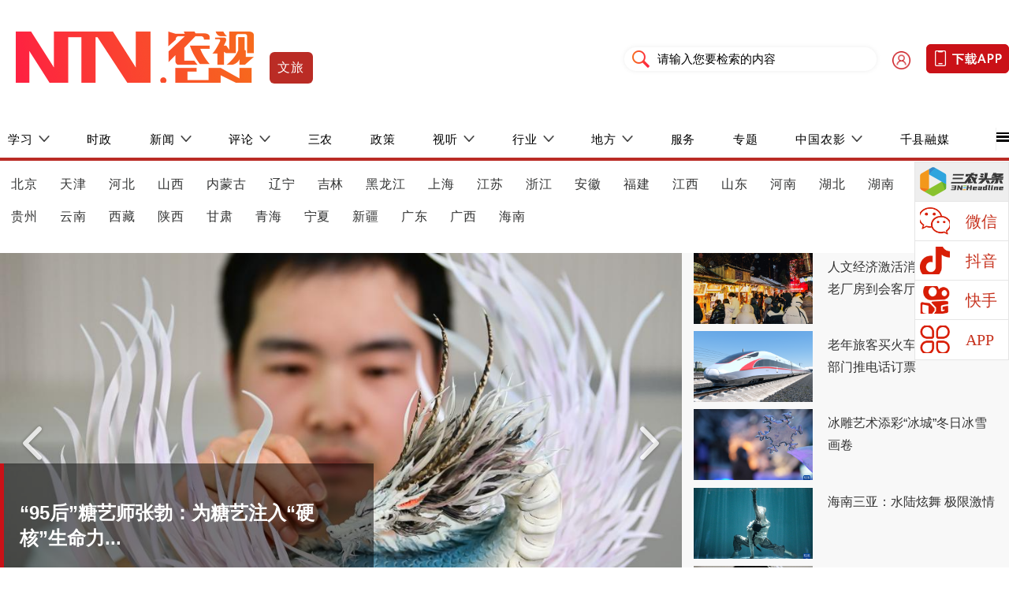

--- FILE ---
content_type: text/html
request_url: http://wenlv.ntv.cn/
body_size: 14264
content:
<!DOCTYPE html>
<!-- saved from url=(0043)https://www.ntv.cn/p/folder1589/folder1645/ -->
<html lang="en">

<head>
    <meta http-equiv="Content-Type" content="text/html; charset=UTF-8">
    <style data-merge-styles="true"></style>
    <style data-merge-styles="true"></style>
    <style data-merge-styles="true"></style>
    <meta http-equiv="X-UA-Compatible" content="IE=edge">
    <meta name="viewport" content="width=device-width, initial-scale=1.0">
    <meta name="viewport"
        content="width=device-width, initial-scale=0.22,user-scalable=yes, maximum-scale=1,minimum-scale=0.2">
    <title>文旅_农视网</title>
    <link rel="shortcut icon" href="https://www.ntv.cn//Public/pc/images/logontv.png">
    <link rel="stylesheet" href="https://www.ntv.cn//Public/pc/css/base.css">
    <link rel="stylesheet" href="https://www.ntv.cn//Public/pc/common/common.css">
    <link rel="stylesheet" href="https://www.ntv.cn//Public/pc/css/index.css">
    <link rel="stylesheet" href="https://www.ntv.cn//Public/pc/css/news.css">
    <link rel="stylesheet" href="https://www.ntv.cn//Public/pc/css/zk.css">
    <link rel="stylesheet" href="https://www.ntv.cn//Public/pc/css/zc/product.css">
  	<link rel="stylesheet" href="https://www.ntv.cn//Public/pc/fenye/pagination.css">
    <link rel="stylesheet" href="https://www.ntv.cn//Public/pc/css/zc/swiper-bundle.min.css">
    <link rel="stylesheet" href="https://www.ntv.cn//Public/pc/css/zc/aliplayer-min.css">
    <script src="https://www.ntv.cn//Public/pc/js/zc/hm.js"></script>
    <script src="https://www.ntv.cn//Public/pc/js/zc/jquery.min.js"></script>
    <script src="https://www.ntv.cn//Public/pc/js/zc/swiper-bundle.min.js"></script>
    <script src="https://www.ntv.cn//Public/pc/js/zc/aliplayer.js"></script>
    <script src="https://www.ntv.cn//Public/pc/js/zc/sfq.js"></script>
    <script src="https://www.ntv.cn//Public/pc/js/zc/ad.js"></script>
  	<script src="https://www.ntv.cn//Public/pc/fenye/pagination.js"></script>
  	<script src="https://www.ntv.cn//Public/pc/js/tylist.js"></script>
  	<script src="https://www.ntv.cn/Public/pc/common/common.js"></script>
    <meta name="keywords" content="">
    <meta name="description" content="农视网是中国农业电影电视中心主办，国家新闻出版广播电影电视总局授权的国内权威三农视频网站，是中国农业电影电视中心在新媒体领域全力打造的新平台。">
    <style type="text/css">
        .cell_22319_ {
            overflow: hidden;
        }

        .cell_22319_ img {
            width: 1280px;
            height: 100px;
            border-radius: 4px;
            display: block
        }
        .meneame {
            display: flex;
            justify-content: center;
            clear: both;
            width: 100%;
            overflow: hidden;
            padding: 30px 0 0;
            margin-bottom: 40px;
        }

        .meneame span,
        .meneame strong,
        .meneame a {
            float: left;
            padding: 5px 13px;
            line-height: 22px;
            color: #aaa;
            margin-right: 6px;
            font-size: 14px;
            text-decoration: none;
            background: #fff;
            border: 1px solid #aaa;
        }

        .meneame .total-num {
            border: none;
            font-size: 14px;
        }

        .meneame .current {
            background: #F60000;
            border-color: #F60000;
            color: #FFF;
        }

        .meneame a:hover {
            background: #F60000;
            border-color: #F60000;
            color: #FFF;
        }
    </style>
    <script src="https://www.ntv.cn//Public/pc/js/zc/m2obase.js" type="text/javascript"></script>
</head>

<body>
  <p id="catid" style="display:none;">1640</p>
    <div>
        <!-- 搜索栏 -->
        <!-- 区块 稿件详情页顶部搜索栏代码1 -->

            <!-- ID 405} -->
<div class="search w1280 clearfix">
        <div class="search_left_two fl">
            <a href="https://www.ntv.cn/" target="_blank">
                <img src="https://www.ntv.cn/Public/pc/images/202210210958539017.png" alt="" style="height: 66px;margin: 20px;width:302px;">
            </a>
        </div>
        <div><a href="https://rmtapi.ntv.cn/files/download/download.html" target="_blank" style="padding: 0 10px;
            background: #ba2c25;
            border-radius: 6px;
            text-align: center;
            float: left;
            color: white;
            line-height: 40px;
            margin-top: 46px;
          	font-size: 16px;
            letter-spacing: 1.44px;">文旅
        <!-- 区块 稿件详情页顶部搜索栏代码2 -->

<!-- ID 406} -->
</a>
</div>
<div class="search_right fr clearfix" style="margin-top: 20px;">
    <select name="" id="" style="float: left;display:none;">
        <option value="">全部</option>
        <option value="1">标题</option>
        <option value="2">内容</option>
        <option value="6">作者</option>
        <option value="3">编辑</option>
        <option value="4">摘要</option>
        <option value="5">来源</option>
    </select>
    <div class="le fl">
        <div class="zuo fl search-btn"></div>
        <div class="you fl">
            <input type="text" class="change" placeholder="请输入您要检索的内容" name="search_text">
        </div>
    </div>
    <div class="ce fl"></div>
    <div class="ri fr clearfix">
        <a href="https://rmtapi.ntv.cn/files/download/download.html" target="_blank">
            <img src="https://www.ntv.cn/Public/pc/images/202209211053005629.png">
        </a>
    </div>
    <!--<div class="ri fr clearfix">-->
    <!--    <div class="icon fl"></div>-->
    <!--    <div class="zi fl"><a href="http://share.plus.ntv.cn/download" target="_blank">下载APP</a></div>-->
    <!--</div>-->
</div>
</div>

        <!--<div class="bg_red"></div>-->
        <div class="w1280 clearfix">
            <!--<div hg_adbox="" class="cell_22313_ ad ad_" data-id=""></div>-->
            <div id="ad_" hg_adbox="" class="cell_22313_ ad" data-id=""></div>

        </div>
        <!-- 导航栏 -->
        <!-- 区块 一级导航 -->

<!-- ID 62} -->
<div class="bg_black_two">
    <div class="w1280 clearfix navwrap_flex">
        <ul class="navwrap clearfix fl">
            <li class="yiji_slide_down" downflag="xuexi">
              <a>学习</a>
            </li>
                        <li>
              <a href="https://shizheng.ntv.cn/index.shtml" target="_blank">时政</a>
            </li>
                        <li class="yiji_slide_down" downflag="xinwen">
              <a href="https://news.ntv.cn/index.shtml" target="_blank">新闻</a>
            </li>
                      
            <!--2025全国两会 -->
<!--             <li><a href="https://www.ntv.cn/zt/quanguolianghui.html" target="_blank">
              <img src="https://www.ntv.cn//Public/pc/images/zt/shouyelianghui.png" alt="" style="width: 122px;height: 30px;"></a>
            </li> -->
            <!--             <li><a href="https://www.ntv.cn/hhqswzgzzgmqzxzgcl75zn/2024/0918/1335211.html" target="_blank">75周年</a>
            </li> -->
            <!--                           <li><a href="https://www.ntv.cn/2025cyjxs/2025/0115/1405880.html" target="_blank">
              <img src="https://www.ntv.cn//Public/pc/images/xczjc.png" alt="" style="width: 122px;height: 30px;"></a>
            </li>
             -->
          
                        <li class="yiji_slide_down" downflag="pinglun">
              <a href="https://www.ntv.cn/pl/index.html" target="_blank">评论</a>
            </li>
                        <li>
              <a href="https://sannongfabu.ntv.cn/index.shtml" target="_blank">三农</a>
            </li>
                        <li>
              <a href="https://www.ntv.cn/zc/index.shtml" target="_blank">政策</a>
            </li>
                        <li class="yiji_slide_down" downflag="shiting">
              <a>视听</a>
            </li>
            <li class="yiji_slide_down" downflag="hangye">
              <a>行业</a>
            </li>
                        <li class="yiji_slide_down" downflag="difang">
              <a href="https://www.ntv.cn/df/index.shtml" target="_blank">地方</a>
            </li>
                        <li>
              <a href="https://www.ntv.cn/folder1595/list.shtml" target="_blank">服务</a>
            </li>
                        <li>
              <a href="https://www.ntv.cn/jczt/list.shtml" target="_blank">专题</a>
            </li>
            <li class="yiji_slide_down" downflag="sx">
              <a href="https://www.ntv.cn/sw/index.shtml" target="_blank">中国农影</a>
            </li>
                        <li>
              <a href="https://www.ntv.cn/folder1596/list.shtml" target="_blank">千县融媒</a>
            </li>
                    </ul>
        <!--暂隐藏-->
                <a href="https://www.ntv.cn/webMap.shtml" class="clearfix" target="_blank">
            <div class="menu fr" style="background:#000">
                <img src="https://www.ntv.cn//Public/pc/images/sz/20221130ba1824e5c00648e111638328c26dfb07.png" alt="">
            </div>
        </a>
            </div>
</div>
<!--一级导航-->
        <!-- 二级导航 -->
        <!-- 区块 二级导航 -->
<!-- {ID 63}  63和3的内容是一致的直接引入3 -->
<!-- 区块 二级导航 -->

<!-- ID 3} -->
<div class="slide_down">


    <ul class="clearfix w1280" downflag="xuexi" style="display: none;">
        <li><a href="https://www.ntv.cn/xyhx2024/2024/0722/1283799.html" target="_blank">习语回响</a>
        </li>
        <li><a href="https://www.ntv.cn/zggcddesjzywyhdscqthy/2025/1020/1575131.html" target="_blank">学习贯彻党的二十届四中全会精神</a>
        </li>
        <li><a href="https://www.ntv.cn/srgczybxgdjsxxjy/2025/0403/1450771.html" target="_blank"> 锲而不舍落实中央八项规定精神</a>
        </li>
    </ul>


    <ul class="clearfix w1280" downflag="xinwen" style="display: none;">
        <li><a href="https://news.ntv.cn/folder564/list.shtml" target="_blank">热点</a>
        </li>
        <li><a href="https://news.ntv.cn/folder566/list.shtml" target="_blank">国内</a>
        </li>
        <li><a href="https://www.ntv.cn/index/sz/qqny.shtml" target="_blank">国际</a>
        </li>
        <li><a href="https://news.ntv.cn/folder1674/list.shtml" target="_blank">社会</a>
        </li>
        <li>            <a href="https://www.ntv.cn/folder2195/list.shtml" target="_blank">辟谣</a>
                    </li>
        <li>
                        <a href="https://www.ntv.cn/newsytdd/list.shtml" target="_blank">一图看懂</a>
                    </li>


    </ul>


    <ul class="clearfix w1280" downflag="pinglun" style="display: none;">
        <li><a href="https://www.ntv.cn/sz/snkp.shtml" target="_blank">三农快评</a>
        </li>
        <li><a href="https://www.ntv.cn/nsd/list.shtml" target="_blank">农视点</a>
        </li>
    </ul>


    <!--     <ul class="slide_down4 clearfix w1280" style="display: none;">
        <li><a href="https://news.ntv.cn/folder1671/list.shtml" target="_blank">三农要闻</a>
        </li>
        <li><a href="https://news.ntv.cn/folder570/list.shtml" target="_blank">部委之声</a>
        </li>
        <li><a href="https://www.ntv.cn/folder1803/list.shtml" target="_blank">中国三农发布</a>
        </li>
        <li><a href="https://www.ntv.cn/folder877/list.shtml" target="_blank">聚焦三农</a>
        </li>
        <li><a href="https://www.ntv.cn/folder909/list.shtml" target="_blank">三农三人谈</a>
        </li>
        <li><a href="https://www.ntv.cn/xzscl/list.shtml" target="_blank">新质生产力</a>
        </li>
    </ul> -->
    <!--     <ul class="slide_down5 clearfix w1280" style="display: none;">
        <li><a href="https://www.ntv.cn/folder1646/list.shtml" target="_blank">政策法规</a>
        </li>
        <li><a href="https://www.ntv.cn/folder1648/list.shtml" target="_blank">解读</a>
        </li>
        <li><a href="https://www.ntv.cn/folder1620/list.shtml" target="_blank">智库</a>
        </li>
    </ul> -->


    <ul class="clearfix w1280" downflag="shiting" style="display: none;">
        <li><a href="https://live.ntv.cn/index.shtml" target="_blank">直播</a>
        </li>
                <li><a href="https://www.ntv.cn/folder536/list.shtml" target="_blank">短视频</a>
        </li>
                <li><a href="https://www.ntv.cn/folder1793/list.shtml" target="_blank">丰收大喇叭</a>
        </li>
                <li><a href="https://www.ntv.cn/nyys/index.shtml" target="_blank">影视</a>
        </li>
            </ul>


    <ul class="clearfix w1280" downflag="hangye" style="display: none;">
        <li><a href="https://keji.ntv.cn/index.shtml" target="_blank">科技</a>
        </li>
        <li><a href="https://pinpai.ntv.cn/index.shtml" target="_blank">品牌</a>
        </li>
        <li><a href="https://wenlv.ntv.cn/index.shtml" target="_blank">文旅</a>
        </li>
        <li><a href="https://www.ntv.cn/sh/index.shtml" target="_blank">生活</a>
        </li>
        <li><a href="https://www.ntv.cn/ncp/index.shtml" target="_blank">农产品</a>
        </li>
    </ul>


    <ul class="clearfix w1280 hide" downflag="difang" style="display: block;">
                <li><a target="_blank" href="https://www.ntv.cn/folder1691/list.shtml">北京</a>
        </li>
                <li><a target="_blank" href="https://www.ntv.cn/folder1692/list.shtml">天津</a>
        </li>
                <li><a target="_blank" href="https://www.ntv.cn/folder1693/list.shtml">河北</a>
        </li>
                <li><a target="_blank" href="https://www.ntv.cn/folder1694/list.shtml">山西</a>
        </li>
                <li><a target="_blank" href="https://www.ntv.cn/folder1695/list.shtml">内蒙古</a>
        </li>
                <li><a target="_blank" href="https://www.ntv.cn/folder1696/list.shtml">辽宁</a>
        </li>
                <li><a target="_blank" href="https://www.ntv.cn/folder1697/list.shtml">吉林</a>
        </li>
                <li><a target="_blank" href="https://www.ntv.cn/folder1698/list.shtml">黑龙江</a>
        </li>
                <li><a target="_blank" href="https://www.ntv.cn/folder1699/list.shtml">上海</a>
        </li>
                <li><a target="_blank" href="https://www.ntv.cn/folder1700/list.shtml">江苏</a>
        </li>
                <li><a target="_blank" href="https://www.ntv.cn/folder1701/list.shtml">浙江</a>
        </li>
                <li><a target="_blank" href="https://www.ntv.cn/folder1702/list.shtml">安徽</a>
        </li>
                <li><a target="_blank" href="https://www.ntv.cn/folder1703/list.shtml">福建</a>
        </li>
                <li><a target="_blank" href="https://www.ntv.cn/folder1704/list.shtml">江西</a>
        </li>
                <li><a target="_blank" href="https://www.ntv.cn/folder1705/list.shtml">山东</a>
        </li>
                <li><a target="_blank" href="https://www.ntv.cn/folder1706/list.shtml">河南</a>
        </li>
                <li><a target="_blank" href="https://www.ntv.cn/folder1707/list.shtml">湖北</a>
        </li>
                <li><a target="_blank" href="https://www.ntv.cn/folder1708/list.shtml">湖南</a>
        </li>
                <li><a target="_blank" href="https://www.ntv.cn/folder1709/list.shtml">重庆</a>
        </li>
                <li><a target="_blank" href="https://www.ntv.cn/folder1710/list.shtml">四川</a>
        </li>
                <li><a target="_blank" href="https://www.ntv.cn/folder1711/list.shtml">贵州</a>
        </li>
                <li><a target="_blank" href="https://www.ntv.cn/folder1712/list.shtml">云南</a>
        </li>
                <li><a target="_blank" href="https://www.ntv.cn/folder1713/list.shtml">西藏</a>
        </li>
                <li><a target="_blank" href="https://www.ntv.cn/folder1714/list.shtml">陕西</a>
        </li>
                <li><a target="_blank" href="https://www.ntv.cn/folder1715/list.shtml">甘肃</a>
        </li>
                <li><a target="_blank" href="https://www.ntv.cn/folder1716/list.shtml">青海</a>
        </li>
                <li><a target="_blank" href="https://www.ntv.cn/folder1717/list.shtml">宁夏</a>
        </li>
                <li><a target="_blank" href="https://www.ntv.cn/folder1718/list.shtml">新疆</a>
        </li>
                <li><a target="_blank" href="https://www.ntv.cn/folder1719/list.shtml">广东</a>
        </li>
                <li><a target="_blank" href="https://www.ntv.cn/folder1720/list.shtml">广西</a>
        </li>
                <li><a target="_blank" href="https://www.ntv.cn/folder1721/list.shtml">海南</a>
        </li>
            </ul>


    <!--     <ul class="slide_down9 clearfix w1280 hide" style="display: none;">
                 <li><a href="https://www.ntv.cn/content/1/9/991009017.html" target="_blank">重要政策措施及实施效果</a>
        </li>
                <li><a href="https://www.ntv.cn/content/1/9/991009016.html" target="_blank">农业农村部热线电话</a>
        </li>
                <li><a href="https://www.ntv.cn/content/0/861/99861418.html" target="_blank">信贷直通车</a>
        </li>
                <li><a href="https://www.ntv.cn/content/0/861/99861796.html" target="_blank">致富榜样</a>
        </li>
                <li><a href="https://www.ntv.cn/content/1/9/991009014.html" target="_blank">农业品牌帮扶</a>
        </li>
                <li><a href="https://www.ntv.cn/content/0/883/99883208.html" target="_blank">全国农民技能大赛</a>
        </li>
                <li><a href="https://www.ntv.cn/content/0/861/99861793.html" target="_blank">乡村好主播</a>
        </li>
                <li><a href="https://www.ntv.cn/content/0/861/99861792.html" target="_blank">土地确权问专家</a>
        </li>
            </ul> -->


    <ul class="clearfix w1280 hide" downflag="sx" style="display: none;">
        <li><a href="https://sannongfabu.ntv.cn/index.shtml" target="_blank">中国三农发布</a>
        </li>
<!--         <li><a href="https://select.ntv.cn/index.shtml" target="_blank">三农优选</a>
        </li> -->
        <li><a href="https://www.ntv.cn/sz/yxyp.shtml" target="_blank">一乡一品</a>
        </li>
        <li><a href="https://www.ntv.cn/folder1589/folder1271/folder543/folder598/index.shtml" target="_blank">致富经</a>
        </li>
        <li><a href="https://www.ntv.cn/sz/zxls.shtml" target="_blank">振兴路上</a>
        </li>
        <li><a href="https://www.ntv.cn/sz/szpzc.shtml" target="_blank">谁知盘中餐</a>
        </li>
        <li><a href="https://www.ntv.cn/sz/xy.shtml" target="_blank">乡约</a>
        </li>
        <li><a href="https://www.ntv.cn/sz/jjsn.shtml" target="_blank">聚焦三农</a>
        </li>
        <li><a href="https://www.ntv.cn/sz/snsrt.shtml" target="_blank">三农三人谈</a>
        </li>
        <li><a href="https://www.ntv.cn/sz/xlxq.shtml" target="_blank">乡理乡亲</a>
        </li>
        <li><a href="https://www.ntv.cn/sz/xcdwt.shtml" target="_blank">乡村大舞台</a>
        </li>
        <li><a href="https://www.ntv.cn/sz/szxc.shtml" target="_blank">数字乡村频道</a>
        </li>
        <li><a href="https://www.ntv.cn/zt/yjcytv.shtml" target="_blank">又见炊烟TV</a>
        </li>
        <li><a href="https://www.ntv.cn/zt/xczxbg.shtml" target="_blank">乡村振兴报告</a>
        </li>
        <li><a href="https://www.ntv.cn/sz/snzk.shtml" target="_blank">三农智库</a>
        </li>
<!--         <li><a href="https://www.ntv.cn/fltt/2024/0722/1283646.html" target="_blank">肥料在中国</a>
        </li> -->
        <li><a href="https://www.ntv.cn/qgnffcl/2025/0123/1410606.html" target="_blank">全国农服风采录</a>
        </li>
        <li><a href="https://www.ntv.cn/ygdd/ygdd.shtml" target="_blank">阳光大道</a>
        </li>
        <li><a href="https://www.ntv.cn/qyfz/2025/0321/1443216.html" target="_blank">区域发展</a>
        </li>
    </ul>
</div>
<!--二级导航-->
        <!-- 右侧固定导航 -->
        <!-- 区块 右侧固定导航 -->

<!-- ID 56} -->
<!--  <style>
        .rightContent {
            width: 90px;
            position: absolute;
            left: 50px;
            top: 45%;
        }

        .rightContent img {
            width: 100%;
            cursor: pointer;
            width: 50px;
            height: 50px;
            margin-bottom: 18px;
        }

        .rightContent .icon {
            width: 90px;
            display: flex;
            flex-direction: column;
            align-items: center;
        }

        .rightContent .icon .iconfont {
            font-size: 44px;
            color: #aaa;
            justify-content: center;
            text-align: center;
            margin-top: 24px;
            cursor: pointer;
        }

        .rightContent .icon i:nth-child(2) {
            color: #e60012;
        }

        .bottomNews {
            margin-bottom: 88px;
        }

        .weixin {
            font-size: 44px;
            color: #aaa;
            justify-content: center;
            text-align: center;
            margin-top: 24px;
            cursor: pointer;
        }

        .weixin {
            position: relative;
        }

        .weixin:hover .imgCode {
            display: block;
        }

        .imgCode {
            display: none;
            position: absolute;
            top: -57px;
            left: 118px;
            width: 180px;
            height: 204px;
            font-size: 12px;
            -webkit-box-shadow: 0 2px 10px #aaa;
            box-shadow: 0 2px 10px #aaa;
            text-align: center;
            background-color: #fff;
            z-index: 99;
        }

        .weixin .imgCode h4 {
            font-weight: normal;
            height: 26px;
            line-height: 26px;
            font-size: 12px;
            background-color: #f3f3f3;
            margin: 0;
            padding: 0;
            color: #777;
            margin-bottom: 5px;
        }

        .weixin .imgCode .wxqrcode {
            width: 100px;
            height: 100px;
            margin: 0 auto;
        }

        .weixin .imgCode .wxqrcode canvas {
            margin-top: 10px;
        }

        .weixin .imgCode .help {
            margin-top: 20px;
            padding: 0 15px;
        }

        .textList p {
            font-size: 18px;
            font-family: PingFang-SC-Regular, PingFang-SC;
            font-weight: 400;
            color: #212121;

            line-height: 2.2;
            margin-bottom: 15px;
        }

        .textList p img {
            max-width: 100%;
        }

        .shares p {
            width: 90px;
            text-align: center;
            font-size: 20px;
            color: #8d8d8d;
            font-weight: 700;
        }

        .wxqrcode img {
            width: 108px !important;
            height: 108px !important;
        }

        .help p {
            text-indent: 0;
            padding: 0;
            line-height: normal;
        }
    </style>
    <div class="rightContent">
        <div class="shares">
            <div></div>
            <p>分享至</p>
            <div></div>
        </div>
        <div class="icon">
            <div class="weixin">
                <img src="https://www.ntv.cn//Public/pc/images/wx.svg" alt="">
                <div class="imgCode">
                    <h4>微信扫一扫: 分享</h4>
                    <div class="wxqrcode" title="">
                        <canvas width="100" height="100" style="display: none;"></canvas>
                    </div>
                    <div class="help">
                        <p>微信里点“发现”，扫一下</p>
                        <p>二维码便可将本文分享至朋友圈。</p>
                    </div>
                </div>
            </div>
            <img src="https://www.ntv.cn//Public/pc/images/wb.svg" alt="" class="wbsvg">
            <img src="https://www.ntv.cn//Public/pc/images/qq.svg" alt="" class="qqsvg">
        </div>
    </div>
    <script src="https://www.ntv.cn//Public/pc/js/jquery.qrcode.min.js"></script>    
    <script src="https://res.wx.qq.com/open/js/jweixin-1.0.0.js"></script>
    <script src="https://www.ntv.cn//Public/pc/js/share.js"></script>

    <script>
        let urls = window.location.href

        setTimeout(function () {
            // $(".shareUrl").each(function () {
            //     config.text = $(this).attr("shareUrl")
            //     $(this).parent().qrcode(config)
            // });
            new QRCode($('.wxqrcode')[0], {
                // 显示二维码的元素或该元素的 ID
                text: urls, // 内容可以是文字，链接，邮箱
                width: 100, //设置宽度
                height: 100, // 设置高度
                colorDark: '#333', // 设置前景色
                colorLight: '#fff', // 设置背景色
                correctLevel: QRCode.CorrectLevel.L
            })
		
            $('.wbsvg').click(function () {
                window.open('https://service.weibo.com/share/share.php?url=' + window.location.href, '_blank')
            })


            $('.qqsvg').click(function () {
                window.open('https://connect.qq.com/widget/shareqq/index.html?url=' + window.location.href, '_blank')
            })
        }, 1000)
    </script> -->
<div class="slide-box">
    <ul class="slide_ul clearfix">
        <li class="slide_item clearfix sannong_back">
            <a href="https://www.toutiao.com/c/user/token/MS4wLjABAAAAfUbb1u9Y6hxtV2Ty5qbCKxJoF5qQAB3tnPyOCADSHCw/?wid=1676013117153" target="_blank" style="display:flex;align-items: center;">
                <img src="https://www.ntv.cn//Public/pc/images/sz/202302161035178094.png" alt="" class="sannong_img">
            </a>
            <div class="qrcode0 hide">
                <img src="https://www.ntv.cn//Public/pc/images/sz/202302161035431161.png" alt="" class="qrcode_img">
            </div>
        </li>
        <li class="slide_item clearfix">
            <a href="https://shizheng.ntv.cn/" target="_blank" style="display:flex;align-items: center;">
                <img src="https://www.ntv.cn//Public/pc/images/sz/202302161041283677.png" alt="" class="slide_img">
                <p class="slide_text">微信</p>
            </a>
            <div class="qrcode1 hide">
                <img src="https://www.ntv.cn//Public/pc/images/sz/202302161042495693.png" alt="" class="qrcode_img">
            </div>
        </li>
        <li class="slide_item clearfix">
            <a href="https://www.douyin.com/user/MS4wLjABAAAAT8WiNyDD7QBVGYXiMpGtzOqPXigqRnp8RcgBdC9EXaA" target="_blank" style="display:flex;align-items: center;">
                <img src="https://www.ntv.cn//Public/pc/images/sz/202302161041449656.png" alt="" class="slide_img">
                <p class="slide_text">抖音</p>
            </a>
            <div class="qrcode2 hide">
                <img src="https://www.ntv.cn//Public/pc/images/sz/202302161043093718.png" alt="" class="qrcode_img">
            </div>
        </li>
        <li class="slide_item clearfix">
            <a href="https://www.kuaishou.com/profile/3xczki2m45jd8ik" target="_blank" style="display:flex;align-items: center;">
                <img src="https://www.ntv.cn//Public/pc/images/sz/202302161041524550.png" alt="" class="slide_img">
                <p class="slide_text">快手</p>
            </a>
            <div class="qrcode3 hide">
                <img src="https://www.ntv.cn//Public/pc/images/sz/202302161043253464.png" alt="" class="qrcode_img">
            </div>
        </li>
<!--         <li class="slide_item clearfix">
            <a style="display:flex;align-items: center;">
                <img src="https://www.ntv.cn//Public/pc/images/sz/202302161041283677.png" alt="" class="slide_img">
                <p class="slide_text">分享</p>
            </a>
            <div class="qrcode3 hide ">
                <img src="" alt="" class="qrcode_img wxshare">
            </div>
        </li> -->
        <li class="slide_item clearfix">
            <a href="https://shizheng.ntv.cn/" target="_blank" style="display:flex;align-items: center;">
                <img src="https://www.ntv.cn//Public/pc/images/sz/202302161041573865.png" alt="" class="slide_img">
                <p class="slide_text">APP</p>
            </a>
            <div class="qrcode4 hide" style="display: none;">
                <img src="https://www.ntv.cn//Public/pc/images/sz/202302161044538075.png" alt="" class="qrcode_img">
            </div>
        </li>
    </ul>
</div><!--右侧固定导航-->


        <div class="contain w1280">
            <!-- 左轮播图右图文列表 -->
            <!-- 区块 左轮播图右图文列表 -->

<!-- ID 212} -->
<div class="item_wrap mb10 clearfix w1280" style="margin-top:15px;margin-bottom:15px">
    <div>
        <div class="clearfix cell_25749_">
            <div class="swiper-container mySwiper2" style="height:496px;width:865px">
                <div class="swiper-wrapper">
                                         <div class="swiper-slide" style="width: 865px;">
                        <a href="https://www.ntv.cn/content/1/633/991633912.html" target="_blank">
                            <img src="https://rmtsource.ntv.cn/files/Resource/nsw/images/2601/22/20260122160235600270.jpg" alt="">
                            <div class="zk_swiper2_shadow">
                                <p>人文经济激活消费新动能丨从老厂房到会客厅：工业记忆“燃”起市井烟火...</p>
                            </div>
                        </a>
                    </div>
                                        <div class="swiper-slide" style="width: 865px;">
                        <a href="https://www.ntv.cn/content/1/632/991632846.html" target="_blank">
                            <img src="https://rmtsource.ntv.cn/files/web/local/nsw/images/20260121/14ef9ec90610d13ee526b3a622e399b8.png" alt="">
                            <div class="zk_swiper2_shadow">
                                <p>老年旅客买火车票更方便 铁路部门推电话订票...</p>
                            </div>
                        </a>
                    </div>
                                        <div class="swiper-slide" style="width: 865px;">
                        <a href="https://www.ntv.cn/content/1/630/991630153.html" target="_blank">
                            <img src="https://rmtsource.ntv.cn/files/Resource/nsw/images/2601/16/20260116105656681372.png" alt="">
                            <div class="zk_swiper2_shadow">
                                <p>冰雕艺术添彩“冰城”冬日冰雪画卷...</p>
                            </div>
                        </a>
                    </div>
                                        <div class="swiper-slide" style="width: 865px;">
                        <a href="https://www.ntv.cn/content/1/630/991630151.html" target="_blank">
                            <img src="https://rmtsource.ntv.cn/files/Resource/nsw/images/2601/16/20260116105747665063.png" alt="">
                            <div class="zk_swiper2_shadow">
                                <p>海南三亚：水陆炫舞 极限激情...</p>
                            </div>
                        </a>
                    </div>
                                        <div class="swiper-slide" style="width: 865px;">
                        <a href="https://www.ntv.cn/content/1/630/991630150.html" target="_blank">
                            <img src="https://rmtsource.ntv.cn/files/Resource/nsw/images/2601/16/20260116105927356492.png" alt="">
                            <div class="zk_swiper2_shadow">
                                <p>“95后”糖艺师张勃：为糖艺注入“硬核”生命力...</p>
                            </div>
                        </a>
                    </div>
                                    </div>
                <!-- 如果需要导航按钮 -->
                <div class="swiper-button-prev"></div>
                <div class="swiper-button-next"></div>
            </div>
            <div class="swiper-container mySwiperThumbs" style="height:496px;background:#f8f8f8 !important">
                <ul class="bw_dynamic_list swiper-wrapper">
                                         <li class="clearfix swiper-slide">
                        <a href="https://www.ntv.cn/content/1/633/991633912.html" target="_blank">
                            <img src="https://rmtsource.ntv.cn/files/Resource/nsw/images/2601/22/20260122160235600270.jpg" alt="">
                            <div class="fl desc" style="padding:4px">
                                <p class="twoLine">人文经济激活消费新动能丨从老厂房到会客厅：工业记忆“燃”起市&hellip;</p>
                                <div class="brief"></div>
                            </div>
                        </a>
                    </li>
                                        <li class="clearfix swiper-slide">
                        <a href="https://www.ntv.cn/content/1/632/991632846.html" target="_blank">
                            <img src="https://rmtsource.ntv.cn/files/web/local/nsw/images/20260121/14ef9ec90610d13ee526b3a622e399b8.png" alt="">
                            <div class="fl desc" style="padding:4px">
                                <p class="twoLine">老年旅客买火车票更方便 铁路部门推电话订票</p>
                                <div class="brief"></div>
                            </div>
                        </a>
                    </li>
                                        <li class="clearfix swiper-slide">
                        <a href="https://www.ntv.cn/content/1/630/991630153.html" target="_blank">
                            <img src="https://rmtsource.ntv.cn/files/Resource/nsw/images/2601/16/20260116105656681372.png" alt="">
                            <div class="fl desc" style="padding:4px">
                                <p class="twoLine">冰雕艺术添彩“冰城”冬日冰雪画卷</p>
                                <div class="brief"></div>
                            </div>
                        </a>
                    </li>
                                        <li class="clearfix swiper-slide">
                        <a href="https://www.ntv.cn/content/1/630/991630151.html" target="_blank">
                            <img src="https://rmtsource.ntv.cn/files/Resource/nsw/images/2601/16/20260116105747665063.png" alt="">
                            <div class="fl desc" style="padding:4px">
                                <p class="twoLine">海南三亚：水陆炫舞 极限激情</p>
                                <div class="brief"></div>
                            </div>
                        </a>
                    </li>
                                        <li class="clearfix swiper-slide">
                        <a href="https://www.ntv.cn/content/1/630/991630150.html" target="_blank">
                            <img src="https://rmtsource.ntv.cn/files/Resource/nsw/images/2601/16/20260116105927356492.png" alt="">
                            <div class="fl desc" style="padding:4px">
                                <p class="twoLine">“95后”糖艺师张勃：为糖艺注入“硬核”生命力</p>
                                <div class="brief"></div>
                            </div>
                        </a>
                    </li>
                                    </ul>
            </div>
        </div>
    </div>
</div>
<style>
.bw_dynamic_list li{
	margin-bottom: 0px !important; 
    padding-left:15px;
}
</style><!--左轮播图右图文列表-->
          	<!-- 区块 文旅通栏广告1 -->

            <!-- ID 477} -->
<div id="ad_p5" hg_adbox="p5" class="cell_35074_ ad swiper-container p5" data-id="p5">
    <ul class="swiper-wrapper swiper-wrapper8">
        <li class="swiper-slide swiper-slide-prev" style="width: 1280px;" role="group" aria-label="1 / 2">
                     </li>
    </ul>
</div>
      
         	 <!-- 区块 文旅通栏广告2 -->

            <!-- ID 478} -->
<div id="ad_p5" hg_adbox="p5" class="cell_35074_ ad swiper-container p5" data-id="p5">
    <ul class="swiper-wrapper swiper-wrapper8">
        <li class="swiper-slide swiper-slide-prev" style="width: 1280px;" role="group" aria-label="1 / 2">
                     </li>
    </ul>
</div>
            <!--文旅通栏广告2-->
      
          
            <!-- 通栏广告 -->
            <div class="w1280">
                <!--<div hg_adbox="p15" class="cell_22319_ ad ad_p15" data-id="p15"></div>-->
                <div id="ad_p15" hg_adbox="p15" class="cell_22319_ ad" data-id="p15"></div>

            </div>
            <div class="w1280" style="display:flex">
                <!-- 最新 -->
                <div class="news-right" style="margin-right:40px">
                    <div class="column_style1 clearfix mb10">
                        <div class="column_name1 fl">最新</div>
                        <a href="https://www.ntv.cn/p/folder1589/folder1645/folder1646/" target="_blank"
                            class="more fr"></a>
                    </div>

                    <div class="news_live_content">
                        <ul class="mb20 fl clearfix">
                            <ul class="articlelist">
                          
                          	</ul>
                          <div class="pagination" id="pagination"></div> 
                        </ul>
                    </div>
                </div>
                <div class="news-left">
                    <!-- 区块 列表页-新闻榜单 -->

<!-- ID 96} -->
<div class="news-left clearfix">
    <div class="column_style1 clearfix mb10">
        <div class="column_name1 fl">热点新闻</div>
    </div>

    <div>
        <ul class="question_rank">

                         <li class="clearfix">
                <a href="https://www.ntv.cn/content/1/634/991634531.html" target="_blank"> <span class="fl">1</span>
                    <p class="ellipse fl">各地以创新供给激活市场潜力 冰雪奇景、首店经济齐发力“燃”动消费新引擎</p>
                </a>
            </li>
                        <li class="clearfix">
                <a href="https://www.ntv.cn/content/1/634/991634530.html" target="_blank"> <span class="fl">2</span>
                    <p class="ellipse fl">数字产品成商品消费亮点 服务消费加速“触网” 赛事、文旅等多领域数据攀升</p>
                </a>
            </li>
                        <li class="clearfix">
                <a href="https://www.ntv.cn/content/1/634/991634408.html" target="_blank"> <span class="fl">3</span>
                    <p class="ellipse fl">我国连续13年稳居全球最大网络零售市场</p>
                </a>
            </li>
                        <li class="clearfix">
                <a href="https://www.ntv.cn/content/1/634/991634407.html" target="_blank"> <span class="fl">4</span>
                    <p class="ellipse fl">欧盟将实质性投资格陵兰岛并加大北极防务装备投入</p>
                </a>
            </li>
                        <li class="clearfix">
                <a href="https://www.ntv.cn/content/1/634/991634406.html" target="_blank"> <span class="fl">5</span>
                    <p class="ellipse fl">惠民生、惠企业、惠全球 我国连续13年稳居全球最大网络零售市场</p>
                </a>
            </li>
                        <li class="clearfix">
                <a href="https://www.ntv.cn/content/1/634/991634405.html" target="_blank"> <span class="fl">6</span>
                    <p class="ellipse fl">新华社快讯：我国人工智能专利有效量居全球前列</p>
                </a>
            </li>
                        <li class="clearfix">
                <a href="https://www.ntv.cn/content/1/634/991634403.html" target="_blank"> <span class="fl">7</span>
                    <p class="ellipse fl">新华社快讯：我国将更大力度规制商标恶意抢注和囤积行为</p>
                </a>
            </li>
                        <li class="clearfix">
                <a href="https://www.ntv.cn/content/1/634/991634394.html" target="_blank"> <span class="fl">8</span>
                    <p class="ellipse fl">我国国内发明专利有效量达532万件</p>
                </a>
            </li>
                        <li class="clearfix">
                <a href="https://www.ntv.cn/content/1/634/991634393.html" target="_blank"> <span class="fl">9</span>
                    <p class="ellipse fl">虹鳟鱼大量上市 大西北如何养出优质冷水鱼？</p>
                </a>
            </li>
                        <li class="clearfix">
                <a href="https://www.ntv.cn/content/1/634/991634392.html" target="_blank"> <span class="fl">10</span>
                    <p class="ellipse fl">我国人工智能专利有效量居全球前列</p>
                </a>
            </li>
            
        </ul>
    </div>
</div>
                    <!-- 区块 栏目首页-视频新闻 -->

<!-- ID 95} -->
<div class="news-left clearfix">
    <div class="column_style1 clearfix mb10">
        <div class="column_name1 fl">热点视频</div>
    </div>

    <div class="news_live_content">
        <ul class="mb20 fl clearfix">
            <ul class="bw_dynamic_list">

                                 <li style="overflow:hidden;margin-bottom: 20px !important;padding-left:0px;!important">
                    <a href="https://www.ntv.cn/content/1/633/991633267.html" target="_blank" class="clearfix" style="display:flex">
                        <div style="position: relative;" class="imgbox">
                            <img src="https://rmtsource.ntv.cn/files/wemedia/images/2601/21/1768986703179647.jpg?1768986951" alt="" class="img_enlarge" style="height:100%;width:160px">
                            <img src="https://www.ntv.cn/Public/pc/images/202209191657478523.png" alt="" class="play-icon__img" style="width: 51px !important;height: 51px !important;">
                        </div>
                        <div class="fl desc">
                            <p class="twoLine">习近平：制定和实施五年规划是我们党治国理政一条重要经验</p>
                        </div>
                    </a>
                </li>
                                <li style="overflow:hidden;margin-bottom: 20px !important;padding-left:0px;!important">
                    <a href="https://www.ntv.cn/content/1/633/991633266.html" target="_blank" class="clearfix" style="display:flex">
                        <div style="position: relative;" class="imgbox">
                            <img src="https://rmtsource.ntv.cn/files/wemedia/images/2601/21/1768986783597730.jpg?1768986949" alt="" class="img_enlarge" style="height:100%;width:160px">
                            <img src="https://www.ntv.cn/Public/pc/images/202209191657478523.png" alt="" class="play-icon__img" style="width: 51px !important;height: 51px !important;">
                        </div>
                        <div class="fl desc">
                            <p class="twoLine">习近平就西班牙高速列车脱轨相撞事故向西班牙国王费利佩六世致慰问电</p>
                        </div>
                    </a>
                </li>
                                <li style="overflow:hidden;margin-bottom: 20px !important;padding-left:0px;!important">
                    <a href="https://www.ntv.cn/content/1/633/991633265.html" target="_blank" class="clearfix" style="display:flex">
                        <div style="position: relative;" class="imgbox">
                            <img src="https://rmtsource.ntv.cn/files/wemedia/images/2601/21/1768986802423880.jpg?1768986948" alt="" class="img_enlarge" style="height:100%;width:160px">
                            <img src="https://www.ntv.cn/Public/pc/images/202209191657478523.png" alt="" class="play-icon__img" style="width: 51px !important;height: 51px !important;">
                        </div>
                        <div class="fl desc">
                            <p class="twoLine">习近平在省部级主要领导干部学习贯彻党的二十届四中全会精神专题研讨班开班式上发表重要讲话</p>
                        </div>
                    </a>
                </li>
                                <li style="overflow:hidden;margin-bottom: 20px !important;padding-left:0px;!important">
                    <a href="https://www.ntv.cn/content/1/633/991633264.html" target="_blank" class="clearfix" style="display:flex">
                        <div style="position: relative;" class="imgbox">
                            <img src="https://rmtsource.ntv.cn/files/wemedia/images/2601/21/1768986837640637.jpg?1768986947" alt="" class="img_enlarge" style="height:100%;width:160px">
                            <img src="https://www.ntv.cn/Public/pc/images/202209191657478523.png" alt="" class="play-icon__img" style="width: 51px !important;height: 51px !important;">
                        </div>
                        <div class="fl desc">
                            <p class="twoLine">新疆日报发文回应网友呼吁为贺娇龙立塑像：真正的源发于心的纪念不一定依托塑像</p>
                        </div>
                    </a>
                </li>
                            </ul>
        </ul>
    </div>
</div>
                    <!-- 区块 列表页-精选专题 -->

<!-- ID 94} -->
<div class="news-left clearfix">
    <div class="column_style1 clearfix mb10">
        <div class="column_name1 fl">专题推荐</div>
    </div>

    <div>
        <ul class="clearfix special-programs-list">
                         <li style="overflow:hidden">
                <a href="https://www.ntv.cn/jxlslneszn/2025/0729/1524389.html" target="_blank">
                    <div class="pr">
                        <img src="https://rmtsource.ntv.cn/files/web/local/nsw/images/20250729/01f721c0867f4d4f674cc2e71db5571a.jpg" alt="" style="width:400px;height:100px" class="img_enlarge">
                    </div>
                    <div class="desc">
                        <p>绿水青山间的三农答卷——践行“两山”理念二十周年</p>
                    </div>
                </a>
            </li>
                        <li style="overflow:hidden">
                <a href="https://www.ntv.cn/gzltjgbzntjs/2025/0514/1475486.html" target="_blank">
                    <div class="pr">
                        <img src="https://rmtsource.ntv.cn/files/web/local/nsw/images/20250519/608bb5f10e6b943d4db69a01c67d3475.jpg" alt="" style="width:400px;height:100px" class="img_enlarge">
                    </div>
                    <div class="desc">
                        <p>高质量推进高标准农田建设</p>
                    </div>
                </a>
            </li>
                        <li style="overflow:hidden">
                <a href="https://www.ntv.cn/fltt/2024/0722/1283646.html" target="_blank">
                    <div class="pr">
                        <img src="https://rmtsource.ntv.cn/files/web/local/nsw/images/20240827/164a2bad03d95c20be5a2dd8da284e6d.jpg" alt="" style="width:400px;height:100px" class="img_enlarge">
                    </div>
                    <div class="desc">
                        <p>肥料在中国</p>
                    </div>
                </a>
            </li>
                    </ul>
    </div>
</div>
                </div>
            </div>
        </div>

        <!-- 关于我们s -->
        <!-- 区块 友情链接 -->

<!-- ID 32} -->
<!-- 友情链接s -->
<div class="blogrol-box w1280">
    <div class="clearfix blogrol-top">
        <span class="fl blogrol-text">友情链接</span>
                <a href="https://www.ntv.cn/webMap.shtml" class="clearfix" target="_blank">
            <span class="fr map-navigation">地图导航</span>
        </a>
            </div>
    <div class="blogrol-bottom">
        <ul class="blogrol-list clearfix">
            <li class="fl blogrol-active" data-id="1771">
                <a>新闻媒体</a>
            </li>
            <li class="fl" data-id="1772">
                <a>政府网站</a>
            </li>
            <li class="fl" data-id="1773">
                <a>部机关子站</a>
            </li>
            <li class="fl" data-id="1774">
                <a>各省（区市）农业网站</a>
            </li>
        </ul>

        <div class="blogrol-list__text hide bl-active">
                         <a href="https://www.ntv.cn/content/0/890/99890594.html" target="_blank">中国网信网</a>
                        <a href="https://www.ntv.cn/content/0/865/99865028.html" target="_blank">人民政协网</a>
                        <a href="https://www.ntv.cn/content/0/865/99865029.html" target="_blank">法制网</a>
                        <a href="https://www.ntv.cn/content/0/864/99864881.html" target="_blank">人民网</a>
                        <a href="https://www.ntv.cn/content/0/864/99864880.html" target="_blank">新华网</a>
                        <a href="https://www.ntv.cn/content/0/864/99864883.html" target="_blank">央视网</a>
                        <a href="https://www.ntv.cn/content/0/890/99890595.html" target="_blank">国新办</a>
                        <a href="https://www.ntv.cn/content/0/864/99864884.html" target="_blank">央广网</a>
                        <a href="https://www.ntv.cn/content/0/864/99864879.html" target="_blank">中国新闻网</a>
                        <a href="https://www.ntv.cn/content/0/864/99864882.html" target="_blank">中国网</a>
                        <a href="https://www.ntv.cn/content/0/865/99865021.html" target="_blank">中国日报网</a>
                        <a href="https://www.ntv.cn/content/0/865/99865022.html" target="_blank">中国青年网</a>
                        <a href="https://www.ntv.cn/content/0/872/99872382.html" target="_blank">法制日报</a>
                        <a href="https://www.ntv.cn/content/0/872/99872380.html" target="_blank">学习时报网</a>
                        <a href="https://www.ntv.cn/content/0/865/99865026.html" target="_blank">光明网</a>
                        <a href="https://www.ntv.cn/content/0/872/99872379.html" target="_blank">中国纪检监察杂志</a>
                        <a href="https://www.ntv.cn/content/0/872/99872377.html" target="_blank">中国农网</a>
                        <a href="https://www.ntv.cn/content/0/872/99872378.html" target="_blank">求是网</a>
                        <a href="https://www.ntv.cn/content/0/865/99865025.html" target="_blank">中国西藏网</a>
                        <a href="https://www.ntv.cn/content/0/865/99865024.html" target="_blank">中国台湾网</a>
                        <a href="https://www.ntv.cn/content/0/865/99865023.html" target="_blank">中国经济网</a>
                        <a href="https://www.ntv.cn/content/0/864/99864670.html" target="_blank">央视网</a>
                        <a href="https://www.ntv.cn/content/0/890/99890627.html" target="_blank">党建网</a>
                        <a href="https://www.ntv.cn/content/0/865/99865031.html" target="_blank">国际在线</a>
                        <a href="https://www.ntv.cn/content/0/865/99865027.html" target="_blank">中国军网</a>
                        <a href="https://www.ntv.cn/content/0/872/99872381.html" target="_blank">中工网</a>
                        <a href="https://www.ntv.cn/content/0/865/99865030.html" target="_blank">中国妇女网</a>
                        <a href="https://www.ntv.cn/content/0/890/99890626.html" target="_blank">环球网</a>
                        <a href="https://www.ntv.cn/content/0/890/99890629.html" target="_blank">北方网</a>
                        <a href="https://www.ntv.cn/content/0/890/99890628.html" target="_blank">南方网</a>
                        <a href="https://www.ntv.cn/content/0/890/99890597.html" target="_blank">中国记协网</a>
                        <a href="https://www.ntv.cn/content/0/890/99890593.html" target="_blank">中国农业信息网</a>
                        <a href="https://www.ntv.cn/content/0/890/99890596.html" target="_blank">中国农业出版社</a>
                        <a href="https://www.ntv.cn/content/0/890/99890592.html" target="_blank">农业机械网</a>
                        <a href="https://www.ntv.cn/content/0/890/99890591.html" target="_blank">土流网</a>
                        <a href="https://www.ntv.cn/content/0/890/99890590.html" target="_blank">农博网</a>
                    </div>

        <div class="blogrol-list__text hide">
                         <a href="https://www.ntv.cn/content/0/864/99864984.html" target="_blank">国家互联网信息办公室</a>
                        <a href="https://www.ntv.cn/content/0/864/99864985.html" target="_blank">国务院新闻办公室</a>
                        <a href="https://www.ntv.cn/content/0/864/99864986.html" target="_blank">中国气象局</a>
                        <a href="https://www.ntv.cn/content/0/864/99864987.html" target="_blank">国家信访局</a>
                        <a href="https://www.ntv.cn/content/0/864/99864989.html" target="_blank">国家能源局</a>
                        <a href="https://www.ntv.cn/content/0/864/99864990.html" target="_blank">国家铁路局</a>
                        <a href="https://www.ntv.cn/content/0/864/99864991.html" target="_blank">国家邮政局</a>
                        <a href="https://www.ntv.cn/content/0/864/99864992.html" target="_blank">国家林业和草原局</a>
                        <a href="https://www.ntv.cn/content/0/864/99864994.html" target="_blank">国家中医药管理局</a>
                        <a href="https://www.ntv.cn/content/0/864/99864995.html" target="_blank">国家矿山安全监察局</a>
                        <a href="https://www.ntv.cn/content/0/864/99864996.html" target="_blank">国家药品监督管理局</a>
                        <a href="https://www.ntv.cn/content/0/864/99864997.html" target="_blank">国家公园管理局</a>
                        <a href="https://www.ntv.cn/content/0/864/99864973.html" target="_blank">国务院国有资产监督管理委员会</a>
                        <a href="https://www.ntv.cn/content/0/864/99864974.html" target="_blank">国家海洋局</a>
                        <a href="https://www.ntv.cn/content/0/864/99864975.html" target="_blank">国家税务总局</a>
                        <a href="https://www.ntv.cn/content/0/864/99864976.html" target="_blank">海关总署</a>
                        <a href="https://www.ntv.cn/content/0/864/99864977.html" target="_blank">国家市场监督管理总局</a>
                        <a href="https://www.ntv.cn/content/0/864/99864978.html" target="_blank">国家广播电视总局</a>
                        <a href="https://www.ntv.cn/content/0/864/99864979.html" target="_blank">国家体育总局</a>
                        <a href="https://www.ntv.cn/content/0/864/99864980.html" target="_blank">国家医疗保障局</a>
                        <a href="https://www.ntv.cn/content/0/864/99864981.html" target="_blank">国家机关事务管理局</a>
                        <a href="https://www.ntv.cn/content/0/864/99864982.html" target="_blank">国家新闻出版署（国家版权局）</a>
                        <a href="https://www.ntv.cn/content/0/864/99864983.html" target="_blank">国务院台湾事务办公室</a>
                        <a href="https://www.ntv.cn/content/0/864/99864961.html" target="_blank">人力资源和社会保障部</a>
                        <a href="https://www.ntv.cn/content/0/864/99864962.html" target="_blank">自然资源部</a>
                        <a href="https://www.ntv.cn/content/0/864/99864963.html" target="_blank">生态环境部</a>
                        <a href="https://www.ntv.cn/content/0/864/99864964.html" target="_blank">住房和城乡建设部</a>
                        <a href="https://www.ntv.cn/content/0/864/99864965.html" target="_blank">交通运输部</a>
                        <a href="https://www.ntv.cn/content/0/864/99864966.html" target="_blank">水利部</a>
                        <a href="https://www.ntv.cn/content/0/864/99864968.html" target="_blank">商务部</a>
                        <a href="https://www.ntv.cn/content/0/864/99864969.html" target="_blank">文化和旅游部</a>
                        <a href="https://www.ntv.cn/content/0/864/99864970.html" target="_blank">国家卫生健康委员会</a>
                        <a href="https://www.ntv.cn/content/0/864/99864971.html" target="_blank">退役军人事务部</a>
                        <a href="https://www.ntv.cn/content/0/864/99864972.html" target="_blank">应急管理部</a>
                        <a href="https://www.ntv.cn/content/0/864/99864953.html" target="_blank">国家发展和改革委员会</a>
                        <a href="https://www.ntv.cn/content/0/864/99864954.html" target="_blank">教育部</a>
                        <a href="https://www.ntv.cn/content/0/864/99864955.html" target="_blank">科学技术部</a>
                        <a href="https://www.ntv.cn/content/0/864/99864956.html" target="_blank">工业和信息化部</a>
                        <a href="https://www.ntv.cn/content/0/864/99864957.html" target="_blank">国家民族事务委员会</a>
                        <a href="https://www.ntv.cn/content/0/864/99864958.html" target="_blank">民政部</a>
                        <a href="https://www.ntv.cn/content/0/864/99864959.html" target="_blank">司法部</a>
                        <a href="https://www.ntv.cn/content/0/864/99864960.html" target="_blank">财政部</a>
                        <a href="https://www.ntv.cn/content/0/864/99864967.html" target="_blank">农业农村部</a>
                        <a href="https://www.ntv.cn/content/0/864/99864993.html" target="_blank">国家乡村振兴局</a>
                        <a href="https://www.ntv.cn/content/0/864/99864988.html" target="_blank">国家粮食和物资储备局</a>
                    </div>

        <div class="blogrol-list__text hide">
                         <a href="https://www.ntv.cn/content/0/865/99865009.html" target="_blank">科技教育司（农业转基因生物安全管理办公室）</a>
                        <a href="https://www.ntv.cn/content/0/865/99865010.html" target="_blank">农产品质量安全监管司</a>
                        <a href="https://www.ntv.cn/content/0/865/99865011.html" target="_blank">种植业管理司（农药管理司）</a>
                        <a href="https://www.ntv.cn/content/0/865/99865012.html" target="_blank">畜牧兽医局</a>
                        <a href="https://www.ntv.cn/content/0/865/99865013.html" target="_blank">渔业渔政管理局</a>
                        <a href="https://www.ntv.cn/content/0/865/99865014.html" target="_blank">农垦局</a>
                        <a href="https://www.ntv.cn/content/0/865/99865015.html" target="_blank">种业管理司</a>
                        <a href="https://www.ntv.cn/content/0/865/99865016.html" target="_blank">农业机械化管理司</a>
                        <a href="https://www.ntv.cn/content/0/865/99865017.html" target="_blank">农田建设管理司</a>
                        <a href="https://www.ntv.cn/content/0/865/99865018.html" target="_blank">机关党委</a>
                        <a href="https://www.ntv.cn/content/0/865/99865019.html" target="_blank">离退休干部局</a>
                        <a href="https://www.ntv.cn/content/0/865/99865020.html" target="_blank">长江流域渔政监督管理办公室</a>
                        <a href="https://www.ntv.cn/content/0/864/99864998.html" target="_blank">办公厅（对台湾农业事务办公室）</a>
                        <a href="https://www.ntv.cn/content/0/864/99864999.html" target="_blank">人事司</a>
                        <a href="https://www.ntv.cn/content/0/865/99865000.html" target="_blank">法规司</a>
                        <a href="https://www.ntv.cn/content/0/865/99865001.html" target="_blank">政策与改革司</a>
                        <a href="https://www.ntv.cn/content/0/865/99865002.html" target="_blank">发展规划司</a>
                        <a href="https://www.ntv.cn/content/0/865/99865003.html" target="_blank">计划财务司</a>
                        <a href="https://www.ntv.cn/content/0/865/99865004.html" target="_blank">乡村产业发展司</a>
                        <a href="https://www.ntv.cn/content/0/865/99865005.html" target="_blank">农村社会事业促进司</a>
                        <a href="https://www.ntv.cn/content/0/865/99865006.html" target="_blank">农村合作经济指导司</a>
                        <a href="https://www.ntv.cn/content/0/865/99865007.html" target="_blank">市场与信息化司</a>
                        <a href="https://www.ntv.cn/content/0/865/99865008.html" target="_blank">国际合作司</a>
                        <a href="https://www.ntv.cn/content/0/864/99864889.html" target="_blank">农业农村部官网</a>
                        <a href="https://www.ntv.cn/content/0/864/99864890.html" target="_blank">中国农业信息网</a>
                        <a href="https://www.ntv.cn/content/0/864/99864885.html" target="_blank">中国农网</a>
                        <a href="https://www.ntv.cn/content/0/864/99864886.html" target="_blank">中国农村网</a>
                        <a href="https://www.ntv.cn/content/0/864/99864887.html" target="_blank">中国农村远程教育网</a>
                        <a href="https://www.ntv.cn/content/0/864/99864888.html" target="_blank">中国农业科学院</a>
                    </div>

        <div class="blogrol-list__text hide">
                         <a href="https://www.ntv.cn/content/0/864/99864918.html" target="_blank">北京农业农村局</a>
                        <a href="https://www.ntv.cn/content/0/864/99864919.html" target="_blank">山西农业农村厅</a>
                        <a href="https://www.ntv.cn/content/0/864/99864920.html" target="_blank">内蒙古农牧厅</a>
                        <a href="https://www.ntv.cn/content/0/864/99864912.html" target="_blank">上海农业农村委</a>
                        <a href="https://www.ntv.cn/content/0/864/99864913.html" target="_blank">江苏农业农村厅</a>
                        <a href="https://www.ntv.cn/content/0/864/99864914.html" target="_blank">浙江农业农村厅</a>
                        <a href="https://www.ntv.cn/content/0/864/99864915.html" target="_blank">安徽农业农村厅</a>
                        <a href="https://www.ntv.cn/content/0/864/99864916.html" target="_blank">福建农业农村厅</a>
                        <a href="https://www.ntv.cn/content/0/864/99864917.html" target="_blank">江西农业农村厅</a>
                        <a href="https://www.ntv.cn/content/0/864/99864909.html" target="_blank">辽宁农业农村厅</a>
                        <a href="https://www.ntv.cn/content/0/864/99864910.html" target="_blank">吉林农业农村厅</a>
                        <a href="https://www.ntv.cn/content/0/864/99864911.html" target="_blank">黑龙江农业农村厅</a>
                        <a href="https://www.ntv.cn/content/0/864/99864899.html" target="_blank">山东农业农村厅</a>
                        <a href="https://www.ntv.cn/content/0/864/99864900.html" target="_blank">河南农业农村厅</a>
                        <a href="https://www.ntv.cn/content/0/864/99864901.html" target="_blank">湖北农业农村厅</a>
                        <a href="https://www.ntv.cn/content/0/864/99864902.html" target="_blank">湖南农业农村厅</a>
                        <a href="https://www.ntv.cn/content/0/864/99864903.html" target="_blank">广东农业农村厅</a>
                        <a href="https://www.ntv.cn/content/0/864/99864904.html" target="_blank">广西农业农村厅</a>
                        <a href="https://www.ntv.cn/content/0/864/99864905.html" target="_blank">海南农业农村厅</a>
                        <a href="https://www.ntv.cn/content/0/864/99864906.html" target="_blank">重庆农业农村委</a>
                        <a href="https://www.ntv.cn/content/0/864/99864907.html" target="_blank">四川农业农村厅</a>
                        <a href="https://www.ntv.cn/content/0/864/99864908.html" target="_blank">贵州农业农村厅</a>
                        <a href="https://www.ntv.cn/content/0/864/99864893.html" target="_blank">陕西农业农村厅</a>
                        <a href="https://www.ntv.cn/content/0/864/99864894.html" target="_blank">甘肃农业农村厅</a>
                        <a href="https://www.ntv.cn/content/0/864/99864895.html" target="_blank">青海农业农村厅</a>
                        <a href="https://www.ntv.cn/content/0/864/99864896.html" target="_blank">宁夏农业农村厅</a>
                        <a href="https://www.ntv.cn/content/0/864/99864897.html" target="_blank">新疆农业农村厅</a>
                        <a href="https://www.ntv.cn/content/0/864/99864898.html" target="_blank">新疆兵团农业局</a>
                        <a href="https://www.ntv.cn/content/0/864/99864891.html" target="_blank">云南农业农村厅</a>
                        <a href="https://www.ntv.cn/content/0/864/99864892.html" target="_blank">西藏农业农村厅</a>
                        <a href="https://www.ntv.cn/content/0/864/99864709.html" target="_blank">吉林畜牧业管理局</a>
                        <a href="https://www.ntv.cn/content/0/864/99864695.html" target="_blank">天津农业农村委</a>
                        <a href="https://www.ntv.cn/content/0/864/99864694.html" target="_blank">河北省农业农村厅</a>
                    </div>

    </div>
</div><!--友情链接-->
    </div>
    <!-- 底部s -->
    <!-- 区块 底部 -->

<!-- ID 31} -->
<div class="footer-box">
    <div class="footer w1280">
        <div class="frist-text">主办单位：中国农业电影电视中心</div>
        <div class="footer-list">
                        <a href="https://www.ntv.cn/sw/index.shtml" target="_blank"><span>关于我们</span></a>
            <a href="https://www.ntv.cn/sw/index.shtml" target="_blank"><span>联系我们</span></a>
            <a href="https://www.ntv.cn/sw/index.shtml" target="_blank"><span>网站声明</span></a>
            <a href="https://www.ntv.cn/sw/index.shtml" target="_blank"><span>隐私权保护规范</span></a>
            <a href="https://www.ntv.cn/sw/index.shtml" target="_blank"><span>广告合作</span></a>
            <a href="https://www.ntv.cn/sw/index.shtml" target="_blank"><span>人才招聘</span></a>
            <a href="javascript:;"><span>投诉电话：010-82101621</span></a>
                    </div>
        <div class="three-text">
            <span><a href="https://beian.miit.gov.cn/#/Integrated/index"
                            target="_blank">京ICP备05078389号</a></span>
            <span>京公网安备11010802010803号</span>
            <span><a href="https://plusimg.ntv.cn/202303133a3df41e13c43dc13e99468c1f1d13e6.png"
                            target="_blank">信息网络传播视听节目许可证号：0106150</a></span>
            <span><a href="https://www.ntv.cn//Public/pc/images/7e323a916517279c944ecd070e58a84.jpg" target="_blank">互联网新闻信息服务许可证编码：10120180004</a></span>
            <span><a href="https://www.ntv.cn//Public/pc/images/a8464ecd129d9128692a02238388771b.jpg" target="_blank">增值电信业务经营许可证B2-20232057</a></span>
        </div>
        <div class="three-text">
            <span><a href="https://plusimg.ntv.cn/2023031326a5d2aef55a60703a3575393cc5e310.png"
                            target="_blank">食品经营许可证</a></span>
            <span><a href="https://plusimg.ntv.cn/20230313d062bea733e9c2f5a69550ab4bc6e250.png"
                            target="_blank">网络出版服务许可证(京)字第335号</a></span>
            <span><a href="https://plusimg.ntv.cn/2023031363b42788252bbc9937ca453197f57c8e.png"
                            target="_blank">艺术品经营单位备案 京海艺[2022]0185号</a></span>
            <span><a href="https://plusimg.ntv.cn/202303139b312fc799013dec72a460588f29479c.png"
                            target="_blank">音像制品出版许可证(京)字第24号</a></span>
            <span><a href="https://plusimg.ntv.cn/20230316f684a5ac28a04f67439a073c67eb0e56.jpg"
                            target="_blank">广播电视节目制作经营许可证(广媒)字第00104号</a></span>
        </div>
        <div class="three-text">
            药品医疗器械网络信息备案 (京)网药械信息备字(2023)第00344号 <a href="https://www.ntv.cn/Public/pc/images/wlwh.jpg" target="_blank" class="wlwh">网络文化经营许可证  京网文[2024]0896-048号</a>
        </div>
        <div class="three-text">
            版权所有 农视网 NTV Copyright © 2013-2017 Ntv.Cn. All Rights Reserved.
        </div>
        <div class="three-text" style="display: flex;justify-content: center;align-items: center;">
            <span style="margin-right:5px">
              <script id="kXScript" type="text/javascript" src="https://kxlogo.knet.cn/seallogo.dll?sn=e23012011010884994ggfu5018&h=0"></script>
            </span>
            <a href="http://plusimg.ntv.cn/202212278916d2049ae74a16c8aeb49b899035ce.jpg" target="_blank" style="margin-right:5px">
                <img src="https://www.ntv.cn/Public/pc/images/common/20221202ca5735e92af67b64c104cad2a627e9ef.jpg" style="width:117px;height: 40px">
            </a>
            <a href="http://www.itrust.org.cn/home/index/itrust_certifi/wm/PJ2022113001.html" target="_blank">
                <img src="https://www.ntv.cn/Public/pc/images/common/20221202c7d35beaaed1531fa7e94c2a02d52034.jpg" style="width:117px;height: 40px">
            </a>
            <span style="margin-right:0">
              <span id="_ideConac">
                <a href="https://bszs.conac.cn/sitename?method=show&id=5A4B38F83DAC62BCE053022E1AAC04C9" target="_blank">
                  <img id="imgConac" vspace="0" hspace="0" border="0" src="https://www.ntv.cn/Public/pc/images/common/blue.png" data-bd-imgshare-binded="1">
                </a>
              </span>
              <script src="https://www.ntv.cn/Public/pc/js/CA330000000608984260003.js" type="text/javascript"></script>
              <span id="_ideConac"></span>
            </span>
        </div>
    </div>
</div><!--底部-->
</body>
<script src="https://www.ntv.cn//Public/pc/common/common.js"></script>
</html>

--- FILE ---
content_type: text/css
request_url: https://www.ntv.cn//Public/pc/css/base.css
body_size: 1266
content:
@charset "utf-8";
   
* {   
    -webkit-box-sizing: border-box;
    -moz-box-sizing: border-box;
    box-sizing: border-box;
    outline: 0;
}

body,div,span,h1,h2,h3,h4,h5,h6,p,em,img,strong,b,small,u,i,center,dl,dt,dd,ol,
ul,li,sub,sup,tt,var,del,dfn,ins,kbd,q,s,samp,strike,applet,object,iframe,fieldset,
form,label,legend,table,caption,tbody,tfoot,thead,tr,th,td,article,aside,canvas,details,
embed,figure,figcaption,footer,header,hgroup,menu,nav,output,ruby,section,summary,time,
blockquote,pre,a,abbr,acronym,address,big,cite,code,mark,audio,video,input,textarea,select{   
    margin:0; padding:0;
}

ol,ul {
    list-style:none;
}
                                
a {
    text-decoration:none;
    outline:none;
    color: #333333;
}

img {
    border: 0;
    object-fit: cover;
}

table {
    border-collapse: collapse;
    width: 100%;
}

input[type='reset'],
input[type='button'],
input[type='submit'],
input[type='radio'] {
    cursor: pointer;
    outline: none;
}

input[type='checkbox'],
input[type='radio'] { 
    position: relative;
    vertical-align: middle;
    margin-top: -2px;
    margin-bottom:1px;
    margin-left: 5px;
    margin-right: 5px;
}

textarea,
input[type='email'],
input[type='date'],
input[type='password'],
input[type='text']{   
    padding: 0px;
    color: #666;
    outline: none;
}

input::-webkit-input-placeholder {  /* WebKit browsers*/ 
    font-size: 12px;
    color: #c4c4c4;
    line-height: 18px;
    /* padding-left: 20px; */
}
 input:-moz-input-placeholder {   /* Mozilla Firefox 4 to 18*/ 
    font-size: 12px;
    color: #c4c4c4;
    line-height: 18px;
    padding-left: 20px;
}
input::-moz-input-placeholder {  /* Mozilla Firefox 19+*/ 
    font-size: 12px;
    color: #c4c4c4;
    line-height: 18px;
    padding-left: 20px;
}

input:-ms-input-placeholder { /* Internet Explorer 10+*/ 
    font-size: 12px;
    color: #c4c4c4;
    line-height: 18px;
    padding-left: 20px;
}

textarea,
input[type='email'],
input[type='date'],
input[type='password'],
input[type='text']{   
    padding: 0px;
    color: #666;
    outline: none;
    border: none;
    background-color: #ffffff !important;
    -webkit-appearance: none;
}
input,
button,
select,
textarea {
    font-family: inherit;
    font-size: inherit;
    line-height: inherit;
    outline: none;
    border:0;
}
body {
    font-family: "microsoft yahei", Arial, Helvetica, sans-serif;
  }
  .fl {
    float: left;
  }
  .fr {
    float: right;
  }
  .clearfix:after {
    clear: both;
    height: 0;
    content: "";
    line-height: 0;
    font-size: 0;
    display: block;
  }
  .clearfix {
    zoom: 1;
  }
  .pr{
    position: relative;
  }
  .pa{
    position: absolute;
  }
  .ellipse {
    text-overflow: -o-ellipsis-lastline;
    overflow: hidden;
    text-overflow: ellipsis;
    display: -webkit-box;
    -webkit-line-clamp: 1;
    line-clamp: 1;
    -webkit-box-orient: vertical;
  }
  .twoLine {
    overflow: hidden;
    text-overflow: ellipsis;
    display: -webkit-box;
    -webkit-line-clamp: 2;
    /*! autoprefixer: off */
    -webkit-box-orient: vertical;
  }
  .threeLine {
    overflow: hidden;
    text-overflow: ellipsis;
    display: -webkit-box;
    -webkit-line-clamp: 3;
    /*! autoprefixer: off */
    -webkit-box-orient: vertical;
  }
  .hide{
    display: none;
  }
  .mb10{
    margin-bottom: 10px;
  }
  .mb20{
    margin-bottom: 20px;
  }
  .mb30{
    margin-bottom: 30px;
  }
  .mt20{
    margin-top: 20px;
  }
  .mt5{
    margin-top: 5px;
  }
  .mr20{
    margin-right: 20px;
  }

--- FILE ---
content_type: text/css
request_url: https://www.ntv.cn//Public/pc/common/common.css
body_size: 2629
content:
body {
  background: #ffffff;
}
.w1280 {
  width: 1280px;
  margin: 0 auto;
}
.w1280 li {
  /*overflow: hidden;*/
}
.libraries-box .image img:first-child {
  /* overflow: hidden; */
  /* max-width: 100%; */
  height: 100%;
}
.w1280 img {
  /* ÃƒÆ’Ã‚Â¨Ãƒâ€šÃ‚Â¿ÃƒÂ¢Ã¢â€šÂ¬Ã‚Â¡ÃƒÆ’Ã‚Â¦Ãƒâ€šÃ‚Â¸Ãƒâ€šÃ‚Â¡ÃƒÆ’Ã‚Â©ÃƒÂ¢Ã¢â€šÂ¬Ã‚Â¦Ãƒâ€šÃ‚ÂÃƒÆ’Ã‚Â§Ãƒâ€šÃ‚Â½Ãƒâ€šÃ‚Â® */
  /*transition: all .6s ease .2s;*/
}
.w1280 img:hover {
  /* ÃƒÆ’Ã‚Â§Ãƒâ€šÃ‚Â§Ãƒâ€šÃ‚Â»ÃƒÆ’Ã‚Â¥ÃƒÂ¢Ã¢â€šÂ¬Ã‚Â¦Ãƒâ€šÃ‚Â¥ÃƒÆ’Ã‚Â¦ÃƒÂ¢Ã¢â€šÂ¬Ã‚ÂÃƒâ€šÃ‚Â¾ÃƒÆ’Ã‚Â¥Ãƒâ€šÃ‚Â¤Ãƒâ€šÃ‚Â§ÃƒÆ’Ã‚Â¦ÃƒÂ¢Ã¢â€šÂ¬Ã‚Â¢Ãƒâ€¹Ã¢â‚¬Â ÃƒÆ’Ã‚Â¦Ãƒâ€¦Ã‚Â¾Ãƒâ€¦Ã¢â‚¬Å“ */
  /*transform: scale(1.05);*/
}
/* ÃƒÆ’Ã‚Â©ÃƒÂ¢Ã¢â‚¬Å¡Ã‚Â¬Ãƒâ€¦Ã‚Â¡ÃƒÆ’Ã‚Â¦Ãƒâ€šÃ‚Â Ãƒâ€šÃ‚ÂÃƒÆ’Ã‚Â¥Ãƒâ€šÃ‚Â¹Ãƒâ€šÃ‚Â¿ÃƒÆ’Ã‚Â¥ÃƒÂ¢Ã¢â€šÂ¬Ã‹Å“Ãƒâ€¦Ã‚Â  */
.ad1 {
  width: 100%;
  height: 100px;
}
.ad1 img {
  width: 100%;
  height: 100%;
}
/* ÃƒÆ’Ã‚Â¤Ãƒâ€šÃ‚ÂºÃƒâ€¦Ã¢â‚¬â„¢ÃƒÆ’Ã‚Â¤Ãƒâ€šÃ‚Â¹Ãƒâ€¹Ã…â€œÃƒÆ’Ã‚Â¤Ãƒâ€šÃ‚Â¸ÃƒÂ¢Ã¢â‚¬Å¡Ã‚Â¬ÃƒÆ’Ã‚Â¥Ãƒâ€šÃ‚Â¹Ãƒâ€šÃ‚Â¿ÃƒÆ’Ã‚Â¥ÃƒÂ¢Ã¢â€šÂ¬Ã‹Å“Ãƒâ€¦Ã‚Â  */
.ad2 {
  margin-bottom: 20px;
}
.ad2 div,
.ad2 img {
  width: 630px;
  height: 100px;
}
.ad2 div:first-child {
  margin-right: 20px;
}
/* ÃƒÆ’Ã‚Â¥ÃƒÂ¢Ã¢â€šÂ¬Ã‚Â¦Ãƒâ€šÃ‚Â³ÃƒÆ’Ã‚Â¤Ãƒâ€šÃ‚ÂºÃƒâ€¦Ã‚Â½ÃƒÆ’Ã‚Â¦Ãƒâ€¹Ã¢â‚¬Â ÃƒÂ¢Ã¢â€šÂ¬Ã‹Å“ÃƒÆ’Ã‚Â¤Ãƒâ€šÃ‚Â»Ãƒâ€šÃ‚Â¬ */
.about-us {
  margin-bottom: 20px !important;
  margin-top: 34px !important;
}
.about-us__list {
  margin-top: 10px;
}
.list-li {
  width: 360px;
  margin-right: 100px;
  margin-bottom: 20px;
}
.list-li:nth-child(3n) {
  margin-right: 0;
}
.about-img {
  width: 100px;
  height: 100px;
  margin-top: 3px;
  border: 1px dashed #969798;
}
.about-img__box {
  width: 105px;
  height: 105px;
  background: #ffffff;
  border-radius: 4px;
  box-shadow: 0px 0px 3px 0px rgba(0, 0, 0, 0.08);
  text-align: center;
  margin-right: 20px;
}
.list-li__top {
  margin-bottom: 15px;
}
.list-li__bottom {
  font-size: 12px;
  font-family: MicrosoftYaHei, MicrosoftYaHei-Regular;
  font-weight: 400;
  text-align: left;
  color: #666666;
  line-height: 18px;
}
.about-text__box {
}
.about-title {
  font-size: 16px;
  font-family: MicrosoftYaHei, MicrosoftYaHei-Regular;
  font-weight: 400;
  text-align: left;
  color: #333333;
  margin-top: 10px;
  margin-bottom: 13px;
}
.about-text {
  font-size: 12px;
  font-family: MicrosoftYaHei, MicrosoftYaHei-Regular;
  font-weight: 400;
  text-align: left;
  color: #666666;
  margin-bottom: 10px;
}
/* ÃƒÆ’Ã‚Â¥Ãƒâ€šÃ‚ÂÃƒÂ¢Ã¢â€šÂ¬Ã‚Â¹ÃƒÆ’Ã‚Â¦Ãƒâ€ Ã¢â‚¬â„¢ÃƒÂ¢Ã¢â€šÂ¬Ã‚Â¦ÃƒÆ’Ã‚Â©ÃƒÂ¢Ã¢â€šÂ¬Ã…â€œÃƒâ€šÃ‚Â¾ÃƒÆ’Ã‚Â¦Ãƒâ€¦Ã‚Â½Ãƒâ€šÃ‚Â¥ */
.blogrol-box {
  /* margin-bottom: 10px; */
}
.blogrol-top {
  margin-bottom: 10px;
}
.blogrol-text {
  font-size: 24px;
  font-family: MicrosoftYaHei, MicrosoftYaHei-Bold;
  font-weight: 700;
}
.map-navigation {
  font-size: 16px;
  font-family: MicrosoftYaHei, MicrosoftYaHei-Regular;
  font-weight: 400;
  color: #333333;
  background: url(../images/map-navigation.png?v=20221208182645) no-repeat left
    top;
  background-size: 16px 16px;
  padding-left: 24px;
}
.blogrol-bottom {
  position: relative;
}
.blogrol-list {
  position: relative;
  height: 47px;
  margin-bottom: 14px;
}
.blogrol-list li {
  position: absolute;
  width: 312px;
  height: 47px;
  background: #f2f2f2;
  text-align: center;
  line-height: 47px;
  margin-right: 10px;
  cursor: pointer;
}
.blogrol-list li:nth-child(2) {
  left: 322px;
}
.blogrol-list li:nth-child(3) {
  left: 644px;
}
.blogrol-list li:nth-child(4) {
  left: 966px;
}
.blogrol-list li a {
  font-size: 18px;
  font-family: MicrosoftYaHei, MicrosoftYaHei-Regular;
  font-weight: 400;
  color: #333333;
}
.blogrol-box li:last-child {
  margin-right: 0;
}
.blogrol-list__text {
  padding: 15px;
  background: #f2f2f2;
  margin-bottom: 30px;
  /* margin-top: 57px; */
}
.blogrol-list__text a {
  font-size: 13px;
  font-weight: 400;
  text-align: left;
  color: #666666;
  margin-right: 20px;
  margin-bottom: 10px;
  display: inline-block;
}
.blogrol-active {
  width: 312px !important;
  height: 61px !important;
  background: url(../images/blogrol-img.png?v=20221208182645) !important;
  background-size: 312px 61px !important;
}
.blogrol-active a {
  color: #fff !important;
}
/* ÃƒÆ’Ã‚Â¥Ãƒâ€šÃ‚ÂºÃƒÂ¢Ã¢â€šÂ¬Ã‚Â¢ÃƒÆ’Ã‚Â©Ãƒâ€ Ã¢â‚¬â„¢Ãƒâ€šÃ‚Â¨ */
.footer-box {
  width: 100%;
  background: #bababa;
  margin-top: 30px;
  position: relative;
  z-index: 999;
}
.footer {
  text-align: center;
  padding: 53px 0 25px 0;
  font-size: 14px;
  font-weight: 400;
  text-align: center;
  color: #333333;
}
.footer div {
  margin-bottom: 10px;
}
.footer div:last-child {
  margin-bottom: 0;
}
.footer-list a span {
  font-size: 14px;
  font-weight: 400;
  text-align: center;
  color: #333333;
  margin-right: 10px;
}
.footer-list a:last-child span {
  margin-right: 0;
}
.three-text span {
  margin-right: 10px;
}
.three-text span:last-child {
  margin-right: 0;
}
.normal-box__list {
  margin-right: 16px;
}
.normal-box__list:nth-child(3n) {
  margin-right: 0px;
}
/* ÃƒÆ’Ã‚Â¥Ãƒâ€¦Ã‚Â Ãƒâ€šÃ‚Â ÃƒÆ’Ã‚Â¨Ãƒâ€šÃ‚Â½Ãƒâ€šÃ‚Â½ÃƒÆ’Ã‚Â¦ÃƒÂ¢Ã¢â€šÂ¬Ã‚ÂºÃƒâ€šÃ‚Â´ÃƒÆ’Ã‚Â¥Ãƒâ€šÃ‚Â¤Ãƒâ€¦Ã‚Â¡ */
.load_more {
  width: 100px;
  color: #999999;
  font-size: 12px;
  cursor: pointer;
  margin: 0 auto;
  line-height: 25px;
}
.load_more_icon {
  display: inline-block;
  width: 14px;
  height: 14px;
  background: url(../images/common/load_more_icon.png?v=20221208182645)
    no-repeat;
  background-size: 14px 14px;
  background-position: 0% 80%;
  margin-bottom: -3px;
  margin-right: 5px;
}
.load_more_animate {
  -webkit-transform: rotate(360deg);
  animation: rotation 1.5s linear infinite;
  -moz-animation: rotation 1.5s linear infinite;
  -webkit-animation: rotation 1.5s linear infinite;
  -o-animation: rotation 1.5s linear infinite;
}
@keyframes rotation {
  from {
    -webkit-transform: rotate(0deg);
  }
  to {
    -webkit-transform: rotate(360deg);
  }
}
@-webkit-keyframes rotation {
  from {
    -webkit-transform: rotate(0deg);
  }
  to {
    -webkit-transform: rotate(360deg);
  }
}

.vod-play-icon {
  width: 32px;
  height: 32px;
  background: url(https://www.ntv.cn//Public/zt/xianshanghaofengguang/202107131656357078.png)
    no-repeat left top transparent;
  background-size: 32px 32px;
  display: block;
  position: absolute;
  left: 0;
  top: 0;
}
  /*分享功能 */
        .rightContent {
            width: 90px;
            position: absolute;
            left: 50px;
            top: 45%;
        }

        .rightContent img {
            width: 100%;
            cursor: pointer;
            width: 50px;
            height: 50px;
            margin-bottom: 18px;
        }

        .rightContent .icon {
            width: 90px;
            display: flex;
            flex-direction: column;
            align-items: center;
        }

        .rightContent .icon .iconfont {
            font-size: 44px;
            color: #aaa;
            justify-content: center;
            text-align: center;
            margin-top: 24px;
            cursor: pointer;
        }

        .rightContent .icon i:nth-child(2) {
            color: #e60012;
        }

        .bottomNews {
            margin-bottom: 88px;
        }

        .weixin {
            font-size: 44px;
            color: #aaa;
            justify-content: center;
            text-align: center;
            margin-top: 24px;
            cursor: pointer;
        }

        .weixin {
            position: relative;
        }

        .weixin:hover .imgCode {
            display: block;
        }

        .imgCode {
            display: none;
            position: absolute;
            top: -57px;
            left: 118px;
            width: 180px;
            height: 204px;
            font-size: 12px;
            -webkit-box-shadow: 0 2px 10px #aaa;
            box-shadow: 0 2px 10px #aaa;
            text-align: center;
            background-color: #fff;
            z-index: 99;
        }

        .weixin .imgCode h4 {
            font-weight: normal;
            height: 26px;
            line-height: 26px;
            font-size: 12px;
            background-color: #f3f3f3;
            margin: 0;
            padding: 0;
            color: #777;
            margin-bottom: 5px;
        }

        .weixin .imgCode .wxqrcode {
            width: 100px;
            height: 100px;
            margin: 0 auto;
        }

        .weixin .imgCode .wxqrcode canvas {
            margin-top: 10px;
        }

        .weixin .imgCode .help {
            margin-top: 20px;
            padding: 0 15px;
        }

        .textList p {
            font-size: 18px;
            font-family: PingFang-SC-Regular, PingFang-SC;
            font-weight: 400;
            color: #212121;

            line-height: 2.2;
            margin-bottom: 15px;
        }

        .textList p img {
            max-width: 100%;
        }

        .shares p {
            width: 90px;
            text-align: center;
            font-size: 20px;
            color: #8d8d8d;
            font-weight: 700;
        }

        .wxqrcode img {
            width: 108px !important;
            height: 108px !important;
        }

        .help p {
            text-indent: 0;
            padding: 0;
            line-height: normal;
        }

--- FILE ---
content_type: text/css
request_url: https://www.ntv.cn//Public/pc/css/zk.css
body_size: 1467
content:
.zk {
	/* min-height: 800px; */
	margin-top: 20px;
}

.zk-answer {
	width: 762px;
}

.zk-left {
	width: 400px;
}

.d-content {
	display: contents;
}

.zk-right li {
	width: 840px;
	/* height: 218px; */
	/*margin-right: 23px;*/
	margin-bottom: 18px;
}

.zk-right li img {
	width: 300px;
	height: 149px;
	display: block;
}

/*.zk-right li:nth-child(3n) {*/
/*	margin-right: 0;*/
/*}*/

.zk-right__text {
	width: 265px;
	height: 69px;
	background: linear-gradient(180deg, #ffffff 0%, #ffffff 100%);
	border: 1px solid #ffffff;
	box-shadow: 0px 0px 6px 0px rgba(0, 0, 0, 0.08);
	padding: 11px 14px;
	-webkit-line-clamp: 2;
	line-clamp: 2;
	font-size: 16px;
	font-weight: 400;
	color: #323333;
	line-height: 26px;
}

.zk-right {
	/*width: 841px;*/
}

.zk_top_list {
	width: 416px;
}

.zk_top_list ul {
	background-color: #fff;
}

.zk_top_list ul li {
	padding: 4px 24px;
	/* border: 1px solid #eeeeee; */
	/* height: 54px; */
	/* line-height: 54px; */
}

.list_top {
	width: 100%;
	height: 43px !important;
	background: url(../images/listtop.png?v=20221209141324?v=20230515094223);
	background-size: 100%;
	font-size: 24px;
	text-align: center;
	color: #ffebd2;
	border-radius: 4px;
	box-shadow: 0px 0px 6px 0px rgba(0, 0, 0, 0.08);
	line-height: 43px !important;
}

.zk_top_list ul li a {
	font-size: 18px;
	color: #333333;
}

.zk_top_list ul li a:hover {
	color: #ca1117;
}

.professor-list li{
	margin:12px;
}
.zk_news_list{
	width: 100%;
	background: #F7F7F7;
}
.zk_news_list li img{
	display: block;
	width: 400px;
	height: 200px;
	float: left;
	margin-right: 10px;
}
.zk_news_list li{
	margin-bottom: 20px;
}
/*.zk_news_list li:last-child{*/
/*	margin-bottom: 0;*/
/*}*/
.zk_news_list li .desc{
	width: 192px;
}
.zk_news_list li .desc p{
	font-size: 18px;
	font-weight: 700;
	color: #333333;
	line-height: 28px;
	margin-bottom: 10px;
}
.zk_news_list li .desc p:hover{
	color: #ca1117;
}
.zk_news_list li .desc .brief{
	font-size: 14px;
	font-weight: 700;
	color: #999999;
}
.zk_news_list li .desc .sn_news_time{
	font-size: 12px;
	color: #CCCCCC;
}

.zk_swiper2_shadow{
	width: 474px;
	height: 170px;
	background: rgba(0,0,0,0.50);
	margin-top: -233px;
	position: relative;
	border-left: 5px solid #CA1117;
}
.zk_swiper2_shadow p{
	font-size: 24px;
	font-weight: 700;
	color: #ffffff;
	padding: 20px;
	position: absolute;
	bottom: 39px;
}
.professor-right__text {
	width: 350px;
	height: 156px;
	background: linear-gradient(180deg,#ffffff 0%, #ffffff 100%);
	/*border: 1px solid #ffffff;*/
	/*box-shadow: 0px 0px 6px 0px rgba(0,0,0,0.08); */
	padding: 11px 14px;
	-webkit-line-clamp: 2;
	line-clamp: 2;
	font-size: 16px;
	font-weight: 400;
	color: #323333;
	line-height: 26px;
}

.column_style1 .column_name1::before{
	content: "";
	display: inline-block;
	width: 3px;
	height: 26px;
	background: #ca1117;
	border-radius: 3px;
	margin-right: 10px;
	margin-bottom: -6px;
}
.column_style1 .column_name1{
	height: 58px;
	font-size: 24px;
	font-weight: 700;
	color: #323333;
	line-height: 68px;
	/*padding-left: 30px;*/
}
.column_style1 .more{
	font-size: 14px;
	color: #333333;
	line-height: 58px;
}
.zk_live_content {
    width: 100%;
    /*padding: 20px 0px;*/
    background-color: #fff;
}

.left_zk_list{
	width: 100%;
	/*background: #F7F7F7;*/
}
.left_zk_list li img{
	display: block;
	width: 300px;
	float: left;
	margin-right: 10px;
}
.left_zk_list li{
	margin-bottom: 20px;
}
.left_zk_list li:last-child{
	margin-bottom: 0;
}
.left_zk_list li .desc{
	width: 192px;
}
.left_zk_list li .desc p{
	font-size: 18px;
	font-weight: 700;
	color: #333333;
	line-height: 28px;
	margin-bottom: 10px;
}
.left_zk_list li .desc p:hover{
	color: #ca1117;
}
.left_zk_list li .desc .brief{
	font-size: 14px;
	font-weight: 700;
	color: #999999;
}
.left_zk_list li .desc .sn_news_time{
	font-size: 12px;
	color: #CCCCCC;
}
.sn_zk_img {
     width:400px;
     /*height:280px;*/
     margin-right: 10px;
}
.zk-programs-list li{
    width: 248px;
    float: left;
    margin-right: 10px;
}
.zk-programs-list li:last-child{
    margin-right: 0;
}
.zk-programs-list li img{
    width: 244px;
    height: 345px;
}
.zk-programs-list li .desc{
    padding: 8px 5px;
    background: #FFFFFF;
    box-shadow: 0px 0px 6px 0px rgba(0,0,0,0.08);
}
.zk-programs-list li .desc p{
    font-size: 16px;
    color: #333333;
    line-height: 25px;
    margin-bottom: 4px;
}
.zk-programs-list li .desc p:hover{
    color: #ca1117;
}
.zk-programs-list li .desc span{
    font-size: 14px;
    color: #cccccc;
}
/*.bw_dynamic_list li {*/
/*    margin-bottom:10px;*/
/*}*/
.question_rank_box {
    background: #FFFFFF;
    box-shadow: 0px 0px 6px 0px rgb(0 0 0 / 0%);
    border-radius: 4px;
    padding: 17px 10px 10px 10px;   
}
.professor-list li:nth-child(2n){
    margin-right: 0;
}

--- FILE ---
content_type: text/css
request_url: https://www.ntv.cn//Public/pc/fenye/pagination.css
body_size: 481
content:
#pagination {
    position: relative;
    margin-top: 30px;
    padding-bottom: 30px;
    text-align: center;
    display: flex;
    justify-content: center;
}
.jump-ipt{
    width: 48px !important;
    margin: 0 4px;
    border: 1px solid #ccc !important;
    border-radius: 2px;
    padding-left: 4px;
}
.pagination a,
.pagination span {
    display: inline-block;
    vertical-align: middle;
    padding: 4px 8px;
    margin: 0 3px;
    background-color: #fff;
    border: 1px solid #ccc;
    border-radius: 3px;
    -webkit-transition: .2s ease-out;
    transition: .2s ease-out;
    font-size: 14px;
    color: #333;
    text-decoration: none;
}

.pagination a:hover,
.pagination a.active,
.pagination span:hover,
.pagination span.active {
    background-color: #FD6060;
    border-color: #FD6060;
    color: #fff;
}

.pagination .jumper-input {
    display: inline-block;
    vertical-align: middle;
    width: 44px;
    height: 26px;
    padding: 0 .3em;
    margin: 0 5px;
    background-color: #fff;
    border: 1px solid #ccc;
    text-align: center;
    font-size: 14px;
}

.pagination .pager-next {
    /* margin-right: 30px; */
}

.pagination .jump-btn {
    /* margin-left: 20px; */
}
hd99cmstpl {
    display: none;
}

--- FILE ---
content_type: application/javascript
request_url: https://www.ntv.cn/Public/pc/js/share.js
body_size: 1220
content:
//微信分享
function share(flag){
	if (!flag) return ;
	var shareUrl = window.location.href.split('#')[0];
	var shareImg = 'https://www.ntv.cn//Public/pc/images/logo.jpg';
	if($('#wx_pic').length > 0 && $('#wx_pic').attr('src')){
	    shareImg = $('#wx_pic').attr('src')
	}
	var shareTitle = $("h2").text();
	if(shareTitle == ""){
	    shareTitle = document.title;
	}
    
	$.ajax({
		url: 'https://rmtapi.ntv.cn/jhxtapi/app/WechatShare/getShareSignature',
		type: 'post',
		data: {url:shareUrl},
		dataType: 'json',
		success: function(res) {
			var json = res.data;
			wx.config({
				debug: false,
				// appId: 'wxd9cd53936e29779d', // 必填，公众号的唯一标识
				appId: json.appId, // 必填，公众号的唯一标识
				timestamp: json.timestamp, // 必填，生成签名的时间戳
				nonceStr: json.noncestr, // 必填，生成签名的随机串
				signature: json.signature,// 必填，签名，见附录1
				jsApiList: ['onMenuShareAppMessage','onMenuShareQQ','onMenuShareTimeline','onMenuShareWeibo','onMenuShareQZone'] // 必填，需要使用的JS接口列表，所有JS接口列表见附录2
			});
			
			//===
			wx.ready(function(){
				//微信好友
				wx.onMenuShareAppMessage({
					title: shareTitle, // 分享标题
					desc: "农视网—中央新闻网站 三农资讯聚合服务平台", // 分享描述
					link: shareUrl, // 分享链接
					imgUrl: shareImg, // 分享图标
					type: 'link', // 分享类型,music、video或link，不填默认为link
					dataUrl: '', // 如果type是music或video，则要提供数据链接，默认为空
					success: function () { 
						// 用户确认分享后执行的回调函数
						//setShare();
					},
					cancel: function () { 
						// 用户取消分享后执行的回调函数
					}
				});
				//朋友圈
				wx.onMenuShareTimeline({
					title: shareTitle, // 分享标题
					link: shareUrl, // 分享链接
					imgUrl: shareImg, // 分享图标
					success: function () { 
						// 用户确认分享后执行的回调函数
					//	setShare();
					},
					cancel: function () { 
						// 用户取消分享后执行的回调函数
					}
				});
				//分享到QQ
				wx.onMenuShareQQ({
					title: shareTitle, // 分享标题
					desc: "农视网—中央新闻网站 三农资讯聚合服务平台", // 分享描述
					link: shareUrl, // 分享链接
					imgUrl: shareImg, // 分享图标
					success: function () { 
					   // 用户确认分享后执行的回调函数
					  // setShare();
					},
					cancel: function () { 
					   // 用户取消分享后执行的回调函数
					}
				});
				//分享到腾讯微博
				wx.onMenuShareWeibo({
					title: shareTitle, // 分享标题
					desc: "农视网—中央新闻网站 三农资讯聚合服务平台", // 分享描述
					link: shareUrl, // 分享链接
					imgUrl: shareImg, // 分享图标
					success: function () { 
					    // 用户确认分享后执行的回调函数
					  // setShare();
					},
					cancel: function () { 
					    // 用户取消分享后执行的回调函数
					}
				});
				//分享到QQ空间
				wx.onMenuShareQZone({
					title: shareTitle, // 分享标题
					desc: "农视网—中央新闻网站 三农资讯聚合服务平台", // 分享描述
					link: shareUrl, // 分享链接
					imgUrl: shareImg, // 分享图标
					success: function () { 
					    // 用户确认分享后执行的回调函数
					   //setShare();
					},
					cancel: function () { 
						// 用户取消分享后执行的回调函数
					}
				});
			});
		}
	});
}

setTimeout(function () {
  share(true)
}, 1000)

--- FILE ---
content_type: application/javascript
request_url: https://www.ntv.cn//Public/pc/fenye/pagination.js
body_size: 3240
content:
/**
 * pagination.js 1.5.1
 * A jQuery plugin to provide simple yet fully customisable pagination.
 * @version 1.5.1
 * @author mss
 * @url https://github.com/Maxiaoxiang/jQuery-plugins
 *
 * @调用方法
 * $(selector).pagination(option, callback);
 * -此处callback是初始化调用，option里的callback是点击页码后调用
 *
 * -- example --
 * $(selector).pagination({
 *     ... // 配置参数
 *     callback: function(api) {
 *         console.log('点击页码调用该回调'); //切换页码时执行一次回调
 *     }
 * }, function(){
 *     console.log('初始化'); //插件初始化时调用该方法，比如请求第一次接口来初始化分页配置
 * });
 */
;
(function (factory) {
    if (typeof define === "function" && (define.amd || define.cmd) && !jQuery) {
        // AMD或CMD
        define(["jquery"], factory);
    } else if (typeof module === 'object' && module.exports) {
        // Node/CommonJS
        module.exports = function (root, jQuery) {
            if (jQuery === undefined) {
                if (typeof window !== 'undefined') {
                    jQuery = require('jquery');
                } else {
                    jQuery = require('jquery')(root);
                }
            }
            factory(jQuery);
            return jQuery;
        };
    } else {
        //Browser globals
        factory(jQuery);
    }
}(function ($) {

    //配置参数
    var defaults = {
        totalData: 0, //数据总条数
        showData: 0, //每页显示的条数
        pageCount: 9, //总页数,默认为9
        current: 1, //当前第几页
        prevCls: 'prev', //上一页class
        nextCls: 'next', //下一页class
        prevContent: '<', //上一页内容
        nextContent: '>', //下一页内容
        activeCls: 'active', //当前页选中状态
        coping: false, //首页和尾页
        isHide: false, //当前页数为0页或者1页时不显示分页
        homePage: '', //首页节点内容
        endPage: '', //尾页节点内容
        keepShowPN: false, //是否一直显示上一页下一页
        mode: 'unfixed', //分页模式，unfixed：不固定页码数量，fixed：固定页码数量
        count: 4, //mode为unfixed时显示当前选中页前后页数，mode为fixed显示页码总数
        jump: false, //跳转到指定页数
        jumpIptCls: 'jump-ipt', //文本框内容
        jumpBtnCls: 'jump-btn', //跳转按钮
        jumpBtn: '跳转', //跳转按钮文本
        callback: function () {} //回调
    };

    var Pagination = function (element, options) {
        //全局变量
        var opts = options, //配置
            current, //当前页
            $document = $(document),
            $obj = $(element); //容器

        /**
         * 设置总页数
         * @param {int} page 页码
         * @return opts.pageCount 总页数配置
         */
        this.setPageCount = function (page) {
            return opts.pageCount = page;
        };

        /**
         * 获取总页数
         * 如果配置了总条数和每页显示条数，将会自动计算总页数并略过总页数配置，反之
         * @return {int} 总页数
         */
        this.getPageCount = function () {
            return opts.totalData && opts.showData ? Math.ceil(parseInt(opts.totalData) / opts.showData) : opts.pageCount;
        };

        /**
         * 获取当前页
         * @return {int} 当前页码
         */
        this.getCurrent = function () {
            return current;
        };

        /**
         * 填充数据
         * @param {int} 页码
         */
        this.filling = function (index) {
            var html = '';
            current = parseInt(index) || parseInt(opts.current); //当前页码
            var pageCount = this.getPageCount(); //获取的总页数
            switch (opts.mode) { //配置模式
                case 'fixed': //固定按钮模式
                    html += '<a href="javascript:;" class="' + opts.prevCls + '">' + opts.prevContent + '</a>';
                    if (opts.coping) {
                        var home = opts.coping && opts.homePage ? opts.homePage : '1';
                        html += '<a href="javascript:;" data-page="1">' + home + '</a>';
                    }
                    var start = current > opts.count - 1 ? current + opts.count - 1 > pageCount ? current - (opts.count - (pageCount - current)) : current - 2 : 1;
                    var end = current + opts.count - 1 > pageCount ? pageCount : start + opts.count;
                    for (; start <= end; start++) {
                        if (start != current) {
                            html += '<a href="javascript:;" data-page="' + start + '">' + start + '</a>';
                        } else {
                            html += '<span class="' + opts.activeCls + '">' + start + '</span>';
                        }
                    }
                    if (opts.coping) {
                        var _end = opts.coping && opts.endPage ? opts.endPage : pageCount;
                        html += '<a href="javascript:;" data-page="' + pageCount + '">' + _end + '</a>';
                    }
                    html += '<a href="javascript:;" class="' + opts.nextCls + '">' + opts.nextContent + '</a>';
                    break;
                case 'unfixed': //不固定按钮模式
                    if (opts.keepShowPN || current > 1) { //上一页
                        html += '<a href="javascript:;" class="' + opts.prevCls + '">' + opts.prevContent + '</a>';
                    } else {
                        if (opts.keepShowPN == false) {
                            $obj.find('.' + opts.prevCls) && $obj.find('.' + opts.prevCls).remove();
                        }
                    }
                    if (current >= opts.count + 2 && current != 1 && pageCount != opts.count) {
                        var home = opts.coping && opts.homePage ? opts.homePage : '1';
                        html += opts.coping ? '<a href="javascript:;" data-page="1">' + home + '</a><span>...</span>' : '';
                    }
                    var start = (current - opts.count) <= 1 ? 1 : (current - opts.count);
                    var end = (current + opts.count) >= pageCount ? pageCount : (current + opts.count);
                    for (; start <= end; start++) {
                        if (start <= pageCount && start >= 1) {
                            if (start != current) {
                                html += '<a href="javascript:;" data-page="' + start + '">' + start + '</a>';
                            } else {
                                html += '<span class="' + opts.activeCls + '">' + start + '</span>';
                            }
                        }
                    }
                    if (current + opts.count < pageCount && current >= 1 && pageCount > opts.count) {
                        var end = opts.coping && opts.endPage ? opts.endPage : pageCount;
                        html += opts.coping ? '<span>...</span><a href="javascript:;" data-page="' + pageCount + '">' + end + '</a>' : '';
                    }
                    if (opts.keepShowPN || current < pageCount) { //下一页
                        html += '<a href="javascript:;" class="' + opts.nextCls + '">' + opts.nextContent + '</a>';
                    } else {
                        if (opts.keepShowPN == false) {
                            $obj.find('.' + opts.nextCls) && $obj.find('.' + opts.nextCls).remove();
                        }
                    }
                    break;
                case 'easy': //简单模式
                    break;
                default:
            }
            html += opts.jump ? '<input type="text" class="' + opts.jumpIptCls + '"><a href="javascript:;" class="' + opts.jumpBtnCls + '">' + opts.jumpBtn + '</a>' : '';
            $obj.empty().html(html);
        };

        //绑定事件
        this.eventBind = function () {
            var that = this;
            var pageCount = that.getPageCount(); //总页数
            var index = 1;
            $obj.off().on('click', 'a', function () {
                if ($(this).hasClass(opts.nextCls)) {
                    if ($obj.find('.' + opts.activeCls).text() >= pageCount) {
                        $(this).addClass('disabled');
                        return false;
                    } else {
                        index = parseInt($obj.find('.' + opts.activeCls).text()) + 1;
                    }
                } else if ($(this).hasClass(opts.prevCls)) {
                    if ($obj.find('.' + opts.activeCls).text() <= 1) {
                        $(this).addClass('disabled');
                        return false;
                    } else {
                        index = parseInt($obj.find('.' + opts.activeCls).text()) - 1;
                    }
                } else if ($(this).hasClass(opts.jumpBtnCls)) {
                    if ($obj.find('.' + opts.jumpIptCls).val() !== '') {
                        index = parseInt($obj.find('.' + opts.jumpIptCls).val());
                    } else {
                        return;
                    }
                } else {
                    index = parseInt($(this).data('page'));
                }
                that.filling(index);
                typeof opts.callback === 'function' && opts.callback(that);
            });
            //输入跳转的页码
            $obj.on('input propertychange', '.' + opts.jumpIptCls, function () {
                var $this = $(this);
                var val = $this.val();
                var reg = /[^\d]/g;
                if (reg.test(val)) $this.val(val.replace(reg, ''));
                (parseInt(val) > pageCount) && $this.val(pageCount);
                if (parseInt(val) === 0) $this.val(1); //最小值为1
            });
            //回车跳转指定页码
            $document.keydown(function (e) {
                if (e.keyCode == 13 && $obj.find('.' + opts.jumpIptCls).val()) {
                    var index = parseInt($obj.find('.' + opts.jumpIptCls).val());
                    that.filling(index);
                    typeof opts.callback === 'function' && opts.callback(that);
                }
            });
        };

        //初始化
        this.init = function () {
            this.filling(opts.current);
            this.eventBind();
            if (opts.isHide && this.getPageCount() == '1' || this.getPageCount() == '0') {
                $obj.hide();
            } else {
                $obj.show();
            }
        };
        this.init();
    };

    $.fn.pagination = function (parameter, callback) {
        if (typeof parameter == 'function') { //重载
            callback = parameter;
            parameter = {};
        } else {
            parameter = parameter || {};
            callback = callback || function () {};
        }
        var options = $.extend({}, defaults, parameter);
        return this.each(function () {
            var pagination = new Pagination(this, options);
            callback(pagination);
        });
    };

}));

--- FILE ---
content_type: application/javascript
request_url: https://www.ntv.cn//Public/pc/js/tylist.js
body_size: 2927
content:
$.renderListData = {
    data: [], // 默认挂在当前数据
    elementName: 'hd99cmstpl', // 需要获取元素模板语速名称
    dateTemplate: "", // 显示日期格式模板
    domTemplate: "", // dom模板
    pageNum: 0,
    maxPage: 0,
    listContainer: null,
    catid: $("#catid").text(),
    dict: {
        'hd99cms_title': 'title',
        'hd99cms_ovtitle': 'ovtitle',
        'hd99cms_description': 'description',
        '/Public/common/hd99cms_thumb_image': 'thumb_image',
        'hd99cms_url': 'url',
        'hd99cms_wapurl': 'wapurl',
        'hd99cms_issueTime': 'issueTimes',
        'hd99cms_editor': 'editor',
        'hd99cms_author': 'author',
        'hd99cms_id': 'id',
        'hd99cms_source': 'source',
    },
    reg: /(hd99cms_title|hd99cms_ovtitle|hd99cms_description|hd99cms_thumb_image|hd99cms_url|hd99cms_wapurl|hd99cms_issueTime|hd99cms_editor|hd99cms_author|hd99cms_id|hd99cms_source)/g,
    getHtmlDomList() {
        if (!this.domTemplate) return; // 模板为空直接返回
        let data = this.data;
        let htmlStr = '';

        if (data) {
            if (!Array.isArray(data)) return '';
            for (let i = 0; i < data.length; i++) {
                let obj = data[i]
                htmlStr += this.replaceTemplate(obj)
            }
        }
        return htmlStr;
    },
    // 获取dom节点
    getDomTemp() {
        if (this.listContainer) { return }
        let dom = $(this.elementName).children();
        this.dateTemplate = $(this.elementName).attr('formatDate') ? $(this.elementName).attr('formatDate') : '{0}-{1}-{2} {3}:{4}:{5}'
        this.domTemplate = '';
        dom.each((index, item) => {
            this.domTemplate += item.outerHTML;
        })

    },
    // 根据字段替换数据
    replaceTemplate(obj) {
        let self = this;
        let template = self.domTemplate
        if (!obj["thumb_image"]) {
            template = template.replace(/<img.*?(?:>|\/>)/gi, "")
        }
        let str = template.replace(this.reg, (key) => {
            if (key == 'hd99cms_issueTime') {
                // 判断是时间 格式化时间
                let arr = self.formDate(obj[self.dict[key]]);
                let dateTemplate = self.dateTemplate.replace(/\{\d\}/g, (key) => {
                    return arr[key.slice(1, 2)]
                })

                return dateTemplate
            }
            return obj[self.dict[key]];
        })
        return str
    },
    // 格式化日期
    formDate(timestamp) {
        if ((timestamp + '').length == 10) { timestamp = timestamp * 1000 }
        let time = new Date(timestamp);
        let y = time.getFullYear(),
            m = judgeBiggerThanTen(time.getMonth() + 1),
            d = judgeBiggerThanTen(time.getDate()),
            h = judgeBiggerThanTen(time.getHours()),
            mm = judgeBiggerThanTen(time.getMinutes()),
            s = judgeBiggerThanTen(time.getSeconds());

        function judgeBiggerThanTen(t) {
            return t >= 10 ? t : '0' + t;
        }
        let arr = [y, m, d, h, mm, s]
        return arr
    },
    //  获取数据
    getData(index) {
        if (index != 0) {
            index = parseInt(index) - 1;
        }
        let self = this;
        let currentPagePath = window.location.pathname
        let reqpageurl = `./NewsList_` + index + '.json';
        if (typeof indexcateapi != "undefined") {
            reqpageurl = indexcateapi;
        } else if ($('#pagination').attr('catid')) {
            reqpageurl = `/folder` + $('#pagination').attr('catid') + `/NewsList_` + index + '.json';
        } else if (this.catid && currentPagePath.indexOf('/list.') == -1) {
            reqpageurl = `/folder${this.catid}/NewsList_` + index + '.json';
        }
        $.ajax({
            url: reqpageurl,
            mtthod: 'post',
            success: function (res) {
                $(".content_left>.theiaStickySidebar>ul").html("");
                $(document).scrollTop(0);
                let str = '';
                if (res.info) {
                    res.info.forEach(item => {
                        if (!item.source) {
                            item.source = '农视网';
                        }
                        if (item.thumb_image) {
                            str += `
                                <li style="width:840px;box-shadow: 0px 0px 3px 0px rgb(0 0 0 / 14%);">
                                    <a href="${item.url}" target="_blank" class="clearfix sn_news">
                                        <div style="width: 300px;height: 149px;">
                                            <div style="overflow:hidden">
                                                <img src="${item.thumb_image}" alt="" class="sn_news_img img_enlarge">
                                            </div>
                                        </div>
                                        <div class="fl sn_news_desc">
                                            <p class="sn_news_twoLine">${item.title}</p>
                                            <div class="sn_news_brief"></div>
                                            <div class="sn_news_time"><span class="sn_news_issuetime">${item.issueTime}</span><span class="sn_news_source">${item.source}</span></div>
                                        </div>
                                    </a>
                                </li>
                            `
                        } else {
                            str += `
                            <li style="width:840px;box-shadow: 0px 0px 3px 0px rgb(0 0 0 / 14%);">
                                <a href="${item.url}" target="_blank" class="clearfix sn_news">
                                    <div class="fl sn_news_desc">
                                        <p class="sn_news_twoLine">${item.ovtitle}</p>
                                        <div class="sn_news_brief">
                                            ${item.description}
                                        </div>
                                        <div class="sn_news_time"><span class="sn_news_issuetime">${item.issueTime}</span><span class="sn_news_source">${item.source}</span></div>
                                    </div>
                                </a>
                            </li>
                        `
                        }
                    });

                    $(".news_live_content .articlelist").html(str);
                }

            }
        })

    },

    // 分页
    getNum(index) {
        let currentPagePath = window.location.pathname
        let reqpageurl = `./NewsList_` + index + '.json';
        if (typeof indexcateapi != "undefined") {
            reqpageurl = indexcateapi;
        } else if ($('#pagination').attr('catid')) {
            reqpageurl = `/folder` + $('#pagination').attr('catid') + `/NewsList_` + index + '.json';
        } else if (this.catid && currentPagePath.indexOf('/list.') == -1) {
            reqpageurl = `/folder${this.catid}/NewsList_` + index + '.json';
        }
        $.ajax({
            url: reqpageurl,
            type: 'get',
            dataType: 'json',
            success: function (jsonData) {
                if (jsonData.pageNum) {
                    if (!$('#pagination').pagination) return;
                    $('#pagination').pagination({
                        current: 1,
                        pageCount: jsonData.pageNum,
                        prevCls: 'pager-btn pager-prev',
                        nextCls: 'pager-btn pager-next',
                        coping: true,
                        homePage: '第一页',
                        endPage: '最末页',
                        mode: 'fixed',
                        count: 5,
                        keepShowPN: true,
                        jump: true,
                        jumpIptCls: 'jump-ipt', //文本框内容
                        jumpBtnCls: 'jump-btn', //跳转按钮
                        jumpBtn: '跳转', //跳转按钮文本
                        // 当前选中页面前后页面数之和
                        prevContent: '上一页',
                        nextContent: '下一页',
                        callback: function (api) {
                            // 这是后面第二次渲染
                            $.renderListData.getData(api.getCurrent())
                        }
                    });
                    $('#pagination .list-total').prepend(`共${jsonData.total}条记录，`);
                }
            }
        })
    },
    init() {
        this.catid = $("#catid").text();
        this.getNum(0)
        this.getData(this.pageNum);
    },
}
setTimeout(() => {
    $.renderListData.init();
    var mySwiper = new Swiper('.mySwiper2', {
        loop: true, // 循环模式选项
        autoplay: {
            delay: 3000,//1秒切换一次
        },
        // 如果需要前进后退按钮
        navigation: {
            nextEl: '.mySwiper2 .swiper-button-next',
            prevEl: '.mySwiper2 .swiper-button-prev',
        },
    })
    var mySwiper1 = new Swiper('.mySwiperThumbs ', {
        direction: 'vertical', // 垂直切换选项
        slidesPerView: 5,
        // loop: true, // 循环模式选项
        // autoplay: {
        //     delay:3000,//1秒切换一次
        // },
    })
}, 500)

--- FILE ---
content_type: application/javascript
request_url: https://www.ntv.cn//Public/pc/js/zc/sfq.js
body_size: 868
content:
var accor=function(acc,wd,speed,isOpen,isClickOpen){
	var $accor=acc;
	var accorImg=$accor.find('.image img');
	var accorSet=function(){
		var wdC;
		var $accorLi=$accor.find('li');
		var leng=$accorLi.length;
		var wdParent;
		var liOWid;
		var patt1 = new RegExp(/^\d+%$/);
		var isPatt=patt1.test(wd);
		var perc=0;
		if(isPatt){
			perc=wd.replace("%","");
		}
		var widSetInit=function(){
		  wdParent=$accor.width();
		  if(isPatt){
			wd=parseInt(wdParent) * perc/100;
		  }
		  if(wdParent*0.7>wd){
			  wdC=wd;
		  }else{
			  wdC=wdParent*0.7;
		  }
		  $accorLi.find('.image').css({'width':wdC});
		  liOWid=(wdParent-wdC-2)/(leng-1);
		  $accorLi.css({'width':wdParent/leng});
		  if(isOpen){
			 $accorLi.eq(0).addClass('cur').stop(true).animate({width:wdC},speed).siblings().removeClass('cur').stop(true).animate({width:liOWid},speed);
		  }
		  setTimeout(function () {
			  $accor.css({'height':$accor.height()});
			  $accorLi.find('.image').css({'height':$accor.height()});
		  }, 200);
		}
		widSetInit();
		$(window).resize(function(){
		  $accor.css({'height':'auto'});
		  $accorLi.find('.image').css({'height':'auto'});
		  widSetInit();
		});
		if(isClickOpen){
			$accor.addClass('accorClick');
			$accorLi.children('a').remove();
			$accorLi.on('click',function(){
			   var _index = $(this).index();
			   $(this).addClass('cur').stop(true).animate({width:wdC},speed).siblings().removeClass('cur').stop(true).animate({width:liOWid},speed);
			})
		}else{
			$accor.addClass('accorNoClick');
			$accorLi.hover(function(){
			 var _index = $(this).index();
			 $(this).addClass('cur').stop(true).animate({width:wdC},speed).siblings().removeClass('cur').stop(true).animate({width:liOWid},speed);
			},function(){
			  if(!isOpen){
				  $accorLi.stop(true).animate({'width':wdParent/leng},speed).removeClass('cur');
			  }
			})
		}
	}
    var accrIsImgLoad = function (_obj) {
        if (_obj.height() === 0) {
            var t_img;
            t_img = setInterval(function () {
                clearInterval(t_img);
                accrIsImgLoad(_obj);
            }, 10);
        } else {
            accorSet(_obj);
        }
    }

    for (var i = 0; i < accorImg.length; i++) {
        var accrImg = $(accorImg[i]);
        var newImg = new Image;
        newImg.index = i;
        accrIsImgLoad($(accorImg[i]));
        newImg.src = accrImg.attr('src');
    }
}


--- FILE ---
content_type: application/javascript
request_url: https://www.ntv.cn//Public/pc/common/common.js
body_size: 3671
content:
$('head').append('<link rel="shortcut icon" href="https://www.ntv.cn/Public/pc/images/logontv.png">')
$('.slide_ul li').each(function (index) {
    $(this).mouseover(function () {
        $('.qrcode' + index).show()
    })
    $(this).mouseout(function () {
        $('.qrcode' + index).hide()
    })
})
// if (document.querySelector(".cell_26386_>ul")) {
//         $(document.querySelector(".cell_26386_>ul").childNodes).eq(0).remove()
//         $(document.querySelector(".cell_26386_>ul").childNodes).eq(0).remove()
//         $(document.querySelector(".cell_26386_>ul").childNodes).eq(0).remove()
// }
setTimeout(() => {
    $.each($('.last_color a'), (index, item) => {
        $(item).click(function (e) {
            e.preventDefault()
        })
        $('style').append('a:hover{color:#333 !important;}')
    })
    if (window.location.href.indexOf('searchlist') == -1) {
        if (window.location.href != 'https://www.ntv.cn/folder1596/list.shtml' && window.location.href.indexOf('https://www.ntv.cn/zxhSearchList.shtml') == -1 && window.location.href.indexOf('https://www.ntv.cn/newList.shtml') == -1 && window.location.href.indexOf('https://www.ntv.cn/zxhcontent.shtml') == -1 && window.location.href.indexOf('https://www.ntv.cn/zxhArticle.shtml') == -1 && window.location.href.indexOf('https://live.ntv.cn/liveContent.shtml') == -1) {
            $('.search_right  .search-btn').click(function (event) {
                const inputValue = $('.search_right  input').val()
                if (inputValue == '三农人物') {
                    window.open('https://www.ntv.cn/2023nsnrw/2023/1014/1015188.html', '_blank')
                    return
                }
                if (!inputValue) {
                    alert('关键词不能为空')
                    return
                }
                window.open(`https://www.ntv.cn/searchlist.shtml?keyword=${inputValue}`, '_blank')
            })
            $('.search_right  input').on('keydown', function (event) {
                if (event.key === 'Enter') {
                    // 获取输入框的值
                    const inputValue = event.target.value
                    if (inputValue == '三农人物') {
                        window.open('https://www.ntv.cn/2023nsnrw/2023/1014/1015188.html', '_blank')
                        return
                    }
                    if (!inputValue) {
                        alert('关键词不能为空')
                        return
                    }
                    window.open(`https://www.ntv.cn/searchlist.shtml?keyword=${inputValue}`, '_blank')
                }
            })
        }

        if (window.location.href == 'https://www.ntv.cn/folder1596/list.shtml' || window.location.href.indexOf('https://www.ntv.cn/zxhcontent.shtml') >= 0 || window.location.href.indexOf('https://www.ntv.cn/newList.shtml') >= 0 || window.location.href.indexOf('https://www.ntv.cn/zxhArticle.shtml') >= 0) {
            $('.search_right  .search-btn').click(function (event) {
                const inputValue = $('.search_right  input').val()
                if (inputValue == '三农人物') {
                    window.open('https://www.ntv.cn/2023nsnrw/2023/1014/1015188.html', '_blank')
                    return
                }
                if (!inputValue) {
                    alert('关键词不能为空')
                    return
                }
                window.open(`https://www.ntv.cn/zxhSearchList.shtml?keyword=${inputValue}`, '_blank')
            })
            $('.search_right  input').on('keydown', function (event) {
                if (event.key === 'Enter') {
                    // 获取输入框的值
                    const inputValue = event.target.value
                    if (inputValue == '三农人物') {
                        window.open('https://www.ntv.cn/2023nsnrw/2023/1014/1015188.html', '_blank')
                        return
                    }
                    if (!inputValue) {
                        alert('关键词不能为空')
                        return
                    }
                    window.open(`https://www.ntv.cn/zxhSearchList.shtml?keyword=${inputValue}`, '_blank')
                }
            })
        }

        if (window.location.href.indexOf('https://www.ntv.cn/zxhSearchList.shtml') >= 0) {
            $('.search_right  .search-btn').click(function (event) {
                const inputValue = $('.search_right  input').val()
                if (inputValue == '三农人物') {
                    window.open('https://www.ntv.cn/2023nsnrw/2023/1014/1015188.html', '_blank')
                    return
                }
                if (!inputValue) {
                    alert('关键词不能为空')
                    return
                }

                window.location.href = `https://www.ntv.cn/zxhSearchList.shtml?keyword=${inputValue}`
            })
            $('.search_right  input').on('keydown', function (event) {
                if (event.key === 'Enter') {
                    // 获取输入框的值
                    const inputValue = event.target.value
                    if (inputValue == '三农人物') {
                        window.open('https://www.ntv.cn/2023nsnrw/2023/1014/1015188.html', '_blank')
                        return
                    }
                    if (!inputValue) {
                        alert('关键词不能为空')
                        return
                    }
                    window.location.href = `https://www.ntv.cn/zxhSearchList.shtml?keyword=${inputValue}`
                }
            })
        }

        if (window.location.href.indexOf('https://live.ntv.cn/') >= 0 || window.location.href.indexOf('https://live.ntv.cn/liveContent.shtml') >= 0) {
            $('#bdcs-search-form  input').on('keydown', function (event) {
                if (event.key === 'Enter') {
                    const inputValue = event.target.value
                    if (inputValue == '三农人物') {
                        window.open('https://www.ntv.cn/2023nsnrw/2023/1014/1015188.html', '_blank')
                        return
                    }
                    if (!inputValue) {
                        alert('关键词不能为空')
                        return
                    }
                    window.open(`https://live.ntv.cn/liveList.shtml?keyword=${inputValue}`, '_blank')
                }
            })
            $('#bdcs-search-form-submit').click(function (event) {
                const inputValue = $('#bdcs-search-form  input').val()
                if (inputValue == '三农人物') {
                    window.open('https://www.ntv.cn/2023nsnrw/2023/1014/1015188.html', '_blank')
                    return
                }
                if (!inputValue) {
                    alert('关键词不能为空')
                    return
                }
                window.open(`https://live.ntv.cn/liveList.shtml?keyword=${inputValue}`, '_blank')
            })

            $('.search_right  .search-btn').click(function (event) {
                const inputValue = $('.search_right  input').val()
                if (inputValue == '三农人物') {
                    window.open('https://www.ntv.cn/2023nsnrw/2023/1014/1015188.html', '_blank')
                    return
                }
                if (!inputValue) {
                    alert('关键词不能为空')
                    return
                }
                window.open(`https://live.ntv.cn/liveList.shtml?keyword=${inputValue}`, '_blank')
            })
            $('.search_right  input').on('keydown', function (event) {
                if (event.key === 'Enter') {
                    // 获取输入框的值
                    const inputValue = event.target.value
                    if (inputValue == '三农人物') {
                        window.open('https://www.ntv.cn/2023nsnrw/2023/1014/1015188.html', '_blank')
                        return
                    }
                    if (!inputValue) {
                        alert('关键词不能为空')
                        return
                    }
                    window.open(`https://live.ntv.cn/liveList.shtml?keyword=${inputValue}`, '_blank')
                }
            })
        }

        if (window.location.href.indexOf('https://live.ntv.cn/liveList.shtml') >= 0) {
            $('#bdcs-search-form  input').on('keydown', function (event) {
                if (event.key === 'Enter') {
                    const inputValue = event.target.value
                    if (inputValue == '三农人物') {
                        window.open('https://www.ntv.cn/2023nsnrw/2023/1014/1015188.html', '_blank')
                        return
                    }
                    if (!inputValue) {
                        alert('关键词不能为空')
                        return
                    }
                    window.open(`https://live.ntv.cn/liveList.shtml?keyword=${inputValue}`, '_self')
                }
            })
            $('#bdcs-search-form-submit').click(function (event) {
                const inputValue = $('#bdcs-search-form  input').val()
                if (inputValue == '三农人物') {
                    window.open('https://www.ntv.cn/2023nsnrw/2023/1014/1015188.html', '_blank')
                    return
                }
                if (!inputValue) {
                    alert('关键词不能为空')
                    return
                }
                window.open(`https://live.ntv.cn/liveList.shtml?keyword=${inputValue}`, '_self')
            })
        }
    }

    $('.search div').eq(1).children().attr('href', 'https://rmtapi.ntv.cn/files/download/download.html')
}, 20)

setTimeout(() => {
    $('.search_right .clearfix a').attr('href', 'https://rmtapi.ntv.cn/files/download/download.html')

    // 底部切换
    // start
    $('.blogrol-list li:eq(0)').addClass('blogrol-active')
    $('.blogrol-bottom .blogrol-list__text:eq(0)').addClass('bl-active')

    $('.blogrol-list li').each(function (index) {
        $(this).hover(function () {
            $('.blogrol-list .blogrol-active').removeClass('blogrol-active')
            $(this).addClass('blogrol-active')
            $('.bl-active').removeClass('bl-active')
            $('.blogrol-bottom .blogrol-list__text').eq(index).addClass('bl-active')
        })
    })
    // end

    // 导航切换
    $('.navwrap li').mouseenter(function(){
        $(".slide_down ul").hide();
        if($(this).hasClass('yiji_slide_down')){
           var downflag = $(this).attr('downflag');
            if($(".slide_down").find('ul[downflag='+downflag+']').length > 0){
                $(".slide_down").find('ul[downflag='+downflag+']').show();
            } 
        }
    })

    $('.play_icon').click(function () {
        $('.player_mask').hide()
        player.play()
    })
    // ntv轮播图
    $(document).ready(function () {
        $('.ntv_live_htab li').each(function (index) {
            $(this).click(function () {
                $('.contentin').removeClass('contentin')
                $('.current').removeClass('current')
                $('.ntv_live_ctab .swiper_content').eq(index).addClass('contentin')
                $(this).addClass('current')
            })
        })
    })

    $('.tv_play_icon').click(function () {
        $('.tv-indexpic').hide()
        tvplayer.play()
    })
    
    if (typeof Swiper === 'function') {
        if ($('.recommendedSwiper').length > 0) {
            var swiper = new Swiper('.recommendedSwiper', {
                autoplay: true,
                loop: true,
                slidesPerView: 6,
                spaceBetween: 16,
                navigation: {
                    nextEl: '.next',
                    prevEl: '.prev'
                }
            })
            $('.recommendedSwiper .swiper-slide')
            .mouseover(function () {
                swiper.autoplay.stop()
            })
            .mouseout(function () {
                swiper.autoplay.start()
            })
        }
    
        if ($('#Accor0').length > 0) {
            if ($(window).width() > 640) {
            } else {
                var swipers = new Swipers('#Accor0', {
                    effect: 'slide',
                    loop: true,
                    speed: 300,
                    autoplay: {
                        delay: 3000, //展示时间
                        disableOnInteraction: false
                    }
                })
            } 
        }
    }


    // $('.question_rank li').each(function (index) {
    //     $($(this)[0])
    //         .find('span')
    //         .html(index + 1)
    // })
    $('.blogrol-list li:eq(0)').addClass('blogrol-active')
    $('.blogrol-bottom .blogrol-list__text:eq(0)').addClass('bl-active')
    $('.blogrol-list li').each(function (index) {
        $(this).hover(function () {
            $('.blogrol-list .blogrol-active').removeClass('blogrol-active')
            $(this).addClass('blogrol-active')
            $('.bl-active').removeClass('bl-active')
            $('.blogrol-bottom .blogrol-list__text').eq(index).addClass('bl-active')
        })
    })
}, 200)
setView()
function setView() {
    let urlArr = window.location.pathname.split('/')
    let uidUrl = urlArr[urlArr.length - 1].split('.html')[0]
    if (uidUrl.indexOf('99') == 0){
        // 添加新闻浏览量
        $.ajax({
            url: 'https://rmtapi.ntv.cn/jhxtapi/web/Stat/setCount',
            type: 'post',
            dataType: 'json',
            data: {
                nid: uidUrl.slice(2)
            },
            success: function (res) {
                console.log(res)
                // if (res.code == 200) {
                //     if ($(".art_left .mb10").length != 0) {
                //         $(".art_left .mb10").eq(0).append('<a href="javascript:;" class="visitnumber" style="margin-left:10px;color:gray">浏览量：' + res.data.v_num + '</a>')
                //     } else {
                //         $(".vid_head").append('<a href="javascript:;" class="visitnumber" style="margin-left:10px;color:gray">浏览量：' + res.data.v_num + '</a>')
                //     }
                // }
            }
        })
    }
}

setTimeout(() => {
    if (window.location.href.indexOf('2023nsnrw') >= 0) {
        $('.footer-box .three-text').eq(-1).prepend(`<span style="margin-right:5px;"><script id="kXScript" type="text/javascript" src="https://kxlogo.knet.cn/seallogo.dll?sn=e23012011010884994ggfu5018&h=0"></script></span>`)
    }
}, 1000)



var script = document.createElement('script');
script.src = 'https://www.ntv.cn/Public/pc/js/jquery.qrcode.min.js';
document.head.appendChild(script);
var script = document.createElement('script');
script.src = 'https://res.wx.qq.com/open/js/jweixin-1.0.0.js';
document.head.appendChild(script);
var script = document.createElement('script');
script.src = 'https://www.ntv.cn/Public/pc/js/share.js';
document.head.appendChild(script);


var htmlOne =`<div class="rightContent">
        <div class="shares">
            <div></div>
            <p>分享至</p>
            <div></div>
        </div>
        <div class="icon">
            <div class="weixin">
                <img src="https://www.ntv.cn/Public/pc/images/wx.svg" alt="">
                <div class="imgCode">
                    <h4>微信扫一扫: 分享</h4>
                    <div class="wxqrcode" title="">
                        <canvas width="100" height="100" style="display: none;"></canvas>
                    </div>
                    <div class="help">
                        <p>微信里点“发现”，扫一下</p>
                        <p>二维码便可将本文分享至朋友圈。</p>
                    </div>
                </div>
            </div>
            <img src="https://www.ntv.cn/Public/pc/images/wb.svg" alt="" class="wbsvg">
            <img src="https://www.ntv.cn/Public/pc/images/qq.svg" alt="" class="qqsvg">
        </div>
    </div>`
   let urls = window.location.href
if (urls.includes('zxhArticle') || (urls.includes('content') && urls.includes('www')) || urls.includes('liveContent')) {
    setTimeout(function () {
        $('body').append(htmlOne);
        // $(".shareUrl").each(function () {
        //     config.text = $(this).attr("shareUrl")
        //     $(this).parent().qrcode(config)
        // });
        new QRCode($('.wxqrcode')[0], {
            // 显示二维码的元素或该元素的 ID
            text: urls, // 内容可以是文字，链接，邮箱
            width: 100, //设置宽度
            height: 100, // 设置高度
            colorDark: '#333', // 设置前景色
            colorLight: '#fff', // 设置背景色
            correctLevel: QRCode.CorrectLevel.L
        })
    
        $('.wbsvg').click(function () {
            window.open('https://service.weibo.com/share/share.php?url=' + window.location.href, '_blank')
        })
    
    
        $('.qqsvg').click(function () {
            window.open('https://connect.qq.com/widget/shareqq/index.html?url=' + window.location.href, '_blank')
        })
    }, 1000)
}